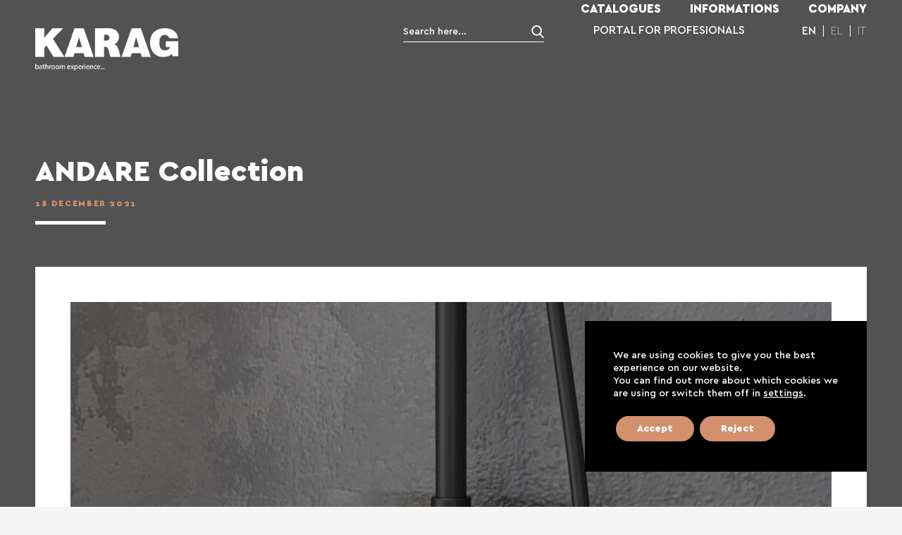

--- FILE ---
content_type: text/css
request_url: https://en.karag.gr/wp-content/themes/karag/style.css?ver=6.9
body_size: 13597
content:
/*
Theme Name: Karag
Template: citadela
Theme URI: https://www.softweb.gr
Author: softweb.gr
Author URI: 
Description: 
Version: 1.0
License: GPLv2 or later
License URI: http://www.gnu.org/licenses/gpl-2.0.html
Text Domain: karag
*/


/*.citadela-notice-trial {
    display: none !important;
}*/

@font-face {
    font-family: 'CeraGR';
    src: url('fonts/Cera/subset-CeraGR-Thin.eot');
    src: url('fonts/Cera/subset-CeraGR-Thin.eot?#iefix') format('embedded-opentype'),
        url('fonts/Cera/subset-CeraGR-Thin.woff2') format('woff2'),
        url('fonts/Cera/subset-CeraGR-Thin.woff') format('woff'),
        url('fonts/Cera/subset-CeraGR-Thin.ttf') format('truetype'),
        url('fonts/Cera/subset-CeraGR-Thin.svg#CeraGR-Thin') format('svg');
    font-weight: 100;
    font-style: normal;
    font-display: swap;
}

@font-face {
    font-family: 'CeraGR';
    src: url('fonts/Cera/subset-CeraGR-Medium.eot');
    src: url('fonts/Cera/subset-CeraGR-Medium.eot?#iefix') format('embedded-opentype'),
        url('fonts/Cera/subset-CeraGR-Medium.woff2') format('woff2'),
        url('fonts/Cera/subset-CeraGR-Medium.woff') format('woff'),
        url('fonts/Cera/subset-CeraGR-Medium.ttf') format('truetype'),
        url('fonts/Cera/subset-CeraGR-Medium.svg#CeraGR-Medium') format('svg');
    font-weight: 500;
    font-style: normal;
    font-display: swap;
}

@font-face {
    font-family: 'CeraGR';
    src: url('fonts/Cera/subset-CeraGR-Black.eot');
    src: url('fonts/Cera/subset-CeraGR-Black.eot?#iefix') format('embedded-opentype'),
        url('fonts/Cera/subset-CeraGR-Black.woff2') format('woff2'),
        url('fonts/Cera/subset-CeraGR-Black.woff') format('woff'),
        url('fonts/Cera/subset-CeraGR-Black.ttf') format('truetype'),
        url('fonts/Cera/subset-CeraGR-Black.svg#CeraGR-Black') format('svg');
    font-weight: 900;
    font-style: normal;
    font-display: swap;
}

.qr-codes {
    min-height: 100vh;
    background: #525252;
}
.qr-codes.header-scrolled .sticky-header-wrapper {
    position: relative !important;
}
.qr-codes.header-scrolled header#masthead {
    position: relative !important;
    background: transparent !important;
}
.qr-codes .site-header .wp-block-columns .wp-block-column.wp-block-column:not(:first-child),
.qr-codes #site-navigation,
.qr-codes .site-footer > div,
.qr-codes #moove_gdpr_cookie_info_bar {
    display: none !important;
}
.qr-codes.mobile-screen-width .site-header.logo-align-left-mobile .site-branding {
    margin: 0 !important;
}
.qr-codes .content-area .site-main {
    background: transparent;
}
.qr-codes.mobile-screen-width .site-header.logo-align-left-mobile .grid-main {
    justify-content: space-between;
}
.qr-codes.page .content-area .site-main {
    background: #525252;
    color: #fff;
    padding: 0;
}
.qr-codes .wp-block-embed-youtube {
    padding: 0;
    margin: 0;
}
.qr-codes .site-main h1,
.qr-codes .site-main h2,
.qr-codes .site-main h3,
.qr-codes .site-main h4,
.qr-codes .site-main h5,
.qr-codes .site-main h6 {
    color: #fff;
}
.qr-codes .site-main a:hover {
    color: #fff;
}
.qr-codes .wp-block-buttons {
    align-items: center;
    justify-content: center;
}
.qr-codes .wp-block-button {
    width: unset !important;
    flex-basis: unset !important;
}
.qr-codes .wp-block-button__link {
    /*
    background-color: #fff !important;
    border-radius: 150px !important;
    padding: 8px 30px !important;
    border: none !important;
    color: #d3906d !important;
    letter-spacing: 0;
    font-weight: 700;
    transition: all .3s ease !important;
    */
    height: 50px;
    background-color: transparent !important;
    border-radius: 0 !important;
    padding: 0 30px !important;
    border: 1px solid #fff !important;
    color: #fff !important;
    line-height: 18px;
    letter-spacing: 0;
    transition: all .3s ease !important;
    display: flex;
    align-items: center;
    justify-content: center;
    font-weight: 300;
}
.qr-codes .wp-block-button__link:hover {
    /*
    background-color: #d3906d !important;
    color: #fff !important;
    */
    background-color: #fff !important;
    color: #747272 !important;
}
@media screen and (max-width:600px) {
    .qr-codes .site-content {
        padding-bottom: 0;
    }
    .qr-codes .wp-block-button {
        width: 100% !important;
    }
}
@media screen and (max-width:480px) {
    .qr-codes .site-header .grid-main {
        height: 60px !important;
        padding-bottom: 0px !important;
    }
    .qr-codes .site-content .page-title .entry-header h1 {
        margin: 20px 0 30px;
    }
    .qr-codes .wp-block-embed.is-type-video iframe {
        height: auto;
    }
}

 


figure.wp-block-image.size-full.espa {
    position: fixed;
    bottom: 20px;
    right: 20px;
    margin: 0;
}
body {
	color: #525252;
	/*font-family: 'CF Asty Std';*/
	font-family: 'CeraGR';
	font-size: 18px;
}
.categories-grid a.wp-block-button__link mark {
    display: block;
}
.home #masthead {
    background-color:rgb(0 0 0 / 25%);
}  
#masthead {
    background-color: transparent;
}
.wp-block-separator.is-style-default{
    width: 150px;
    border-top: 10px solid #525252;
    margin-left: 0;
}
.headerline{ 
    border-top: 12px solid #B0B0B0; 
}
.otgs-development-site-front-end {
    display: none;
}
/*.text-logo {
    display: none !important;
}*/
.grid-main div#primary-sidebar {
    position: absolute;
    z-index: 10;
    right: 0;
    top: 30px;
}
body:not(.mobile-screen-width).classic-header-layout .site-header, body:not(.mobile-screen-width).center-header-layout .site-header.is-sticky, .site-content {
    padding-left: 95px;
    padding-right: 95px;
}
.page-fullwidth.wide-content-width .site-content .page-title .entry-header, .page-fullwidth.wide-content-width .content-area .site-main {
    max-width: 100%;
}
.page-fullwidth .citadela-block-custom-container.size-wide > .inner-holder {
    max-width: 100%;
}
.citadela-block-custom-container {
    padding-left: 105px;
    padding-right: 105px;
    min-height: unset !important;
}
body:not(.mobile-screen-width).classic-header-layout .site-header .grid-main, body:not(.mobile-screen-width).center-header-layout .site-header.is-sticky .grid-main {
    height: 140px;
}
.grid-main .wp-block-columns {
    height: 30px;
    font-size: 18px;
    align-items: center;
    flex-direction: row-reverse;
    margin: 0;
}
.grid-main .citadela-block-custom-container {
    padding-left: 0;
    padding-right: 0;
}
body:not(.sidebar-collapsible-widgets) .widget-area .widget:after {
    content:none;
}
body:not(.responsive-menu):not(.mobile-screen-width).classic-header-layout .main-navigation, body:not(.responsive-menu):not(.mobile-screen-width).center-header-layout .site-header.is-sticky .main-navigation {
    padding-top: 0;
    align-self: end;
    margin-bottom: 10px;
}
.site-header.is-sticky .main-navigation .citadela-menu-container > ul > li {
    padding-bottom: 0 !important;
}
.page-fullwidth .citadela-block-custom-container.size-content > .inner-holder {
    max-width: unset;
}
.grid-main .widget {
    margin-bottom: .0;
}
.grid-main p.inner-tag {
    white-space: nowrap;
    margin: 0;
}
.grid-main .wp-block-column {
    flex-basis: unset !important;
    flex-grow: unset !important;
}
.grid-main .wp-block-column:not(:last-child) {
    margin-left: 70px !important;
}
.wpml-ls-legacy-list-horizontal .wpml-ls-item:last-child a {
    padding-right: 0 !important;
}
.wpml-ls-legacy-list-horizontal {
    padding: 0 !important;
}
.wpml-ls-legacy-list-horizontal a {
    color: #fff;
    font-weight: 300;
    line-height: 16px !important;
    padding: 0 10px !important;
    font-size: 16px;
}
body * {
    outline:none !important;
    outline: 0 !important;
}
li.wpml-ls-slot-custom-header-widget.wpml-ls-item.wpml-ls-item-el.wpml-ls-current-language.wpml-ls-item-legacy-list-horizontal a, .wpml-ls-current-language a {
    font-weight: 500;
}
.wpml-ls-legacy-list-horizontal a span {
    display: block;
}
.widget a:hover {
    color: #d3906d;
}
.wpml-ls-legacy-list-horizontal .wpml-ls-item:not(:last-child) {
    border-right: 1px solid #fff;
}
.grid-main p.inner-tag a {
    color: #fff;
    font-size: 15px;
}
.grid-main p.inner-tag a:hover {
    color: #d3906d;
}
a:hover {
    color: #d3906d;
    text-decoration: none;
}
.widget.widget_search:not(.widget_block) form input[type="search"] {
    background: transparent;
    border: none !important;
    border-bottom: 1px solid #fff !important;
    padding: 0;
    width: 200px;
    color: #fff !important;
    /*font-family: 'CF Asty Std';*/
    font-family: 'CeraGR';
    height: 30px;
    line-height: 30px;
    background-image: url(icons/search.png) !important;
    background-repeat: no-repeat !important;
    background-position: right !important;
}
.widget.widget_search:not(.widget_block) form input[type="search"]::placeholder {
    color: #fff ;
}
body.custom-header:not(.responsive-menu) .site-header:not(.is-sticky) .main-navigation .citadela-menu-container > ul > li > a, body:not(.responsive-menu):not(.mobile-screen-width) .main-navigation .citadela-menu-container > ul > li > a {
    font-weight: bold;
    color: #fff;
    padding: 0  0 0 80px;
    font-size: 18px;
    position: relative;
    text-transform: uppercase;
}
body:not(.responsive-menu):not(.mobile-screen-width) .main-navigation .citadela-menu-container > ul > li.current-menu-item > a, body:not(.responsive-menu):not(.mobile-screen-width) .main-navigation .citadela-menu-container > ul > li.current-menu-parent > a, body:not(.responsive-menu):not(.mobile-screen-width) .main-navigation .citadela-menu-container > ul > li.current-menu-ancestor > a, body:not(.responsive-menu):not(.mobile-screen-width) .main-navigation .citadela-menu-container > ul > li:hover > a, body:not(.responsive-menu):not(.mobile-screen-width) .main-navigation .citadela-menu-container > ul > li > a:focus, body:not(.responsive-menu):not(.mobile-screen-width) .main-navigation .citadela-menu-container > ul > li.opened > a {
    color: #d3906d;
}
body:not(.responsive-menu) .main-navigation .citadela-menu-container > ul > li.menu-item-has-children:not(.menu-item-wrapper) > a {
    padding-right: 0;
}
span.submenu-arrow {
    display: none;
}
body:not(.responsive-menu):not(.mobile-screen-width) .main-navigation .citadela-menu-container > ul > li:hover > a, body:not(.responsive-menu):not(.mobile-screen-width) .main-navigation .citadela-menu-container > ul > li > a:focus, body:not(.responsive-menu):not(.mobile-screen-width) .main-navigation .citadela-menu-container > ul > li.opened > a {
    background: transparent;
}
body.custom-header:not(.responsive-menu) .site-header:not(.is-sticky) .main-navigation .citadela-menu-container > ul > li:hover > a, body.custom-header:not(.responsive-menu) .site-header:not(.is-sticky) .main-navigation .citadela-menu-container > ul > li > a:focus, body.custom-header:not(.responsive-menu) .site-header:not(.is-sticky) .main-navigation .citadela-menu-container > ul > li.opened > a {
    color: #d3906d;
}
body.custom-header:not(.responsive-menu) .site-header:not(.is-sticky) .main-navigation .citadela-menu-container > ul > li > a:after, body:not(.responsive-menu) .main-navigation .citadela-menu-container > ul > li.menu-item-has-children:not(.menu-item-wrapper) > a:after, .main-navigation .citadela-menu-container > ul > li > a:after {
    content: "" !important;
    width: 0;
    background: #fff;
    height: 5px;
    position: absolute;
    bottom: -5px;
    left: 80px;
    transition: all 0.5s ease;
}
p.wp-block-post-excerpt__more-text a:before {
    content: "";
    background: #d3906d;
    width: 20%;
    height: 5px;
    position: absolute;
    bottom: -10px;
    left: 0;
}
body.custom-header:not(.responsive-menu) .site-header:not(.is-sticky) .main-navigation .citadela-menu-container > ul > li > a:hover:after, body:not(.responsive-menu) .main-navigation .citadela-menu-container > ul > li.menu-item-has-children:not(.menu-item-wrapper) > a:hover:after, body:not(.responsive-menu):not(.mobile-screen-width) .main-navigation .citadela-menu-container > ul > li.current-menu-parent > a:after, body:not(.responsive-menu):not(.mobile-screen-width) .main-navigation .citadela-menu-container > ul > li.current-menu-ancestor > a:after, .main-navigation .citadela-menu-container > ul > li.current-menu-item > a:after, .main-navigation .citadela-menu-container > ul > li > a:hover:after {
    width:40px;
    background: #d3906d;
}
body:not(.responsive-menu):not(.mobile-screen-width) .main-navigation .citadela-menu-container > ul ul a:hover, body:not(.responsive-menu):not(.mobile-screen-width) .main-navigation .citadela-menu-container > ul ul a:focus {
    background: #d3906d;
    color: #fff;
}
body:not(.responsive-menu):not(.mobile-screen-width) .main-navigation .citadela-menu-container > ul ul a:before {
    background: #d3906d;
}
:focus {
    outline:none;
}
::-moz-focus-inner {
    border:0;
}
a, a:visited, a:focus, a:active, a:hover{
    outline:0 none !important;
}
.main-navigation .citadela-menu-container > ul ul a {
    color: #525252;
}
h1, h2, h3, h4, h5, h6 {
    /*font-family: 'CF Asty Std';*/
    font-family: 'CeraGR';
    font-weight: bold;
}
.ms-slide-layers h1 {
    color: #fff;
    font-size: 60px;
    margin: 0;
    padding-bottom: 30px;
}
.ms-slide-layers h1:after {
    content: "";
    background: #B0B0B0;
    width: 245px;
    height: 10px;
    position: absolute;
    left: 0;
    bottom: 0;
}
.ms-slide-bgcont:before {
    content: "";
    background: rgb(0 0 0 / 20%);
    position: absolute;
    width: 100%;
    height: 100%;
    left: 0;
    top: 0;
}
.ms-layer a {
    color: #fff;
    position: relative;
    font-size: 18px;
    padding-bottom: 35px;
}
.ms-layer a:after {
    content: "";
    background-image: url(icons/down-arrow.png);
    width: 25px;
    height: 25px;
    position: absolute;
    background-size: contain;
    background-repeat: no-repeat;
    background-position: center;
    left: 0;
    right: 0;
    margin: auto;
    bottom: 0;
}
.ms-layer a:hover {
    opacity: 0.5;
    color: #fff;
}
a, button {
    transition: all 0.5s ease;
}
a, button, .master-slider a, .master-slider a:hover {
    transition: all 0.5s ease !important;
}
.categories-block {
    margin: 200px 0 100px;
}
h2.inner-tag {
    font-size: 55px !important;
    margin: 0;
    line-height: 72px !important;
    padding-bottom: 30px;
    position: relative;
}
h2.inner-tag:after {
    content: "";
    background: #525252;
    width: 245px;
    height: 10px;
    position: absolute;
    left: 0;
    bottom: 0;
}
.categories-grid .wp-block-columns {
    margin: 0 0 45px 0;
    display: grid;
    grid-template-columns: 1fr 1fr 1fr;
    grid-gap: 45px;
}
.categories-grid .wp-block-columns:last-child {
    margin: 0;
}
.wp-block-column:not(:first-child) {
    margin-left: 0;
}
.categories-grid .advgb-image-block.full-width {
    padding: 0;
    margin: 0;
    height: 45vh  !important;
}
.categories-grid  .advgb-image-title {
    margin-bottom: 75px;
    margin-left: 40px;
    font-size: 27px;
    position: relative;
}
.categories-grid .wp-block-columns:last-child .wp-block-column:first-child {
    grid-column-start: 1;
    grid-column-end: 3;
}
.categories-grid  .advgb-image-title:after {
    content: "";
    width: 0;
    background: #fff;
    height: 5px;
    position: absolute;
    bottom: -10px;
    left: 0;
    transition: all 0.5s ease;
}
.categories-grid .wp-block-column:hover .advgb-image-title:after {
    width: 50%;
}
.wp-block-getwid-post-carousel .wp-block-getwid-template-post-featured-image {
    max-width: 200px;
    width: 200px;
}
.wp-block-getwid-post-carousel .wp-block-getwid-template-post-featured-image a {
    height: 0;
    padding-bottom: 100%;
    display: block;
    position: relative;
}
.wp-block-getwid-post-carousel .wp-block-getwid-template-post-featured-image a img {
    position: absolute;
    left: 0;
    top: 0;
}
.wp-block-getwid-post-carousel .wp-block-column {
    flex-basis: unset;
    flex-grow: unset;
}
.wp-block-getwid-post-carousel .wp-block-columns .wp-block-column:first-child {
    width: 200px;
}
.wp-block-getwid-post-carousel .wp-block-columns .wp-block-column:last-child {
    width: calc(100% - 230px);
}
.wp-block-getwid-post-carousel .wp-block-columns {
    justify-content: space-between;
    margin: 0;
    align-items: center;
}
.wp-block-getwid-post-carousel__slide {
    border: 1px solid rgb(82 82 82 / 50%);
    padding: 30px;
    box-sizing: border-box;
}
.wp-block-getwid-post-carousel.has-slides-gap-small .slick-slide, .wp-block-getwid-images-slider.has-slides-gap-small .slick-slide {
    margin: 0 23px;
}
/*-block-getwid-template-post-link {
    display: none;
}*/
h3.wp-block-getwid-template-post-title {
    margin: 0 0 20px 0;
    font-size: 21px;
}
.wp-block-getwid-template-post-content {
    margin-bottom: 0;
}
.wp-block-getwid-post-carousel p {
    margin: 0;
}
h3.wp-block-getwid-template-post-title a {
    color: #525252;
}
h3.wp-block-getwid-template-post-title a:hover {
    color: #d3906d;
}
.wp-block-getwid-post-carousel.has-slides-gap-small .slick-list, .wp-block-getwid-images-slider.has-slides-gap-small .slick-list {
    margin: 0 -23px;
    padding: 0 !important;
}
.wp-block-getwid-post-carousel {
    padding: 0 90px  !important;
    box-sizing: border-box;
}
.wp-block-getwid-images-slider.has-arrows-inside .slick-prev, .wp-block-getwid-media-text-slider.has-arrows-inside .slick-prev, .wp-block-getwid-post-slider.has-arrows-inside .slick-prev, .wp-block-getwid-post-carousel.has-arrows-inside .slick-prev {
    left: -90px;
}
.wp-block-getwid-images-slider.has-arrows-inside .slick-next, .wp-block-getwid-media-text-slider.has-arrows-inside .slick-next, .wp-block-getwid-post-slider.has-arrows-inside .slick-next, .wp-block-getwid-post-carousel.has-arrows-inside .slick-next {
    right: -90px;
}
.slick-prev:before, .slick-next:before {
    content:none;
}
.slick-next, .slick-next:hover, .slick-next:focus {
    background: url(icons/next.png) !important;
}
.slick-prev, .slick-prev:hover, .slick-prev:focus {
    background: url(icons/prev.png) !important;
}
.slick-next, .slick-prev, .slick-next:hover , .slick-prev:hover, .slick-next:focus , .slick-prev:focus  {
    width: 50px;
    height: 50px;
    background-size: contain !important;
    background-repeat: no-repeat !important;
    background-position: center !important;
}
.slick-next:focus, .slick-next:hover, .slick-prev:hover, .slick-prev:hover, .slick-prev:focus, .slick-prev:focus  {
    opacity:0.5;
}
.categories-grid.bathroom .wp-block-columns {
    grid-template-columns: repeat(7, 1fr);
}
.categories-grid.bathroom  .wp-block-columns:first-child .wp-block-column:first-child {
    grid-column-start: 1;
    grid-column-end: 6;
}
.categories-grid.bathroom  .wp-block-columns:first-child .wp-block-column:last-child {
    grid-column-start: 6;
    grid-column-end: 8;
}
.categories-grid.bathroom .wp-block-citadela-blocks-custom-container {
    height: 45vh;
    padding: 35px;
    position: relative;
}
.categories-grid.bathroom  .wp-block-columns:last-child .wp-block-column:first-child {
    grid-column-start: 1;
    grid-column-end:4;
}
.categories-grid.bathroom  .wp-block-columns:last-child .wp-block-column:nth-child(2) {
    grid-column-start: 4;
    grid-column-end:6;
}
.categories-grid.bathroom  .wp-block-columns:last-child .wp-block-column:nth-child(3) {
    grid-column-start: 6;
    grid-column-end:8;
}
.categories-grid.bathroom p {
    font-size: 18px !important;
    margin: 0;
    color: #fff;
}
.categories-grid.bathroom h3 {
    font-size: 25px !important;
    margin: 0 0 20px 0;
    color: #fff;
    line-height: 25px;
    font-weight: inherit;
}
.categories-grid.bathroom .wp-block-button.is-style-outline {
    margin: 0;
}
.categories-grid.bathroom .wp-block-citadela-blocks-custom-container:before {
    content: "";
    position: absolute;
    left: 0;
    top: 0;
    width: 100%;
    height: 100%;
    background: rgb(0 0 0 / 30%);
    z-index: 1;
}
.categories-grid.bathroom  .inner-holder {
    z-index: 2;
}
.categories-grid.bathroom  a.wp-block-button__link {
    height: 55px;
    padding: 0 30px !important;
    line-height: 18px !important;
    display: flex;
    align-items: center;
    justify-content: center;
	background: transparent;
    font-size: 14px;
}
.categories-grid.bathroom  a.wp-block-button__link:hover {
    background: #d3906d;
    border-color: #d3906d;
}
span.edit-link {
    display: none !important;
}
html {
    scroll-behavior: smooth;
}
.wp-block-columns.entypa {
    height: 45vh;
    margin: 0;
}
h1, h2, h3, h4, h5, h6 {
    color: #525252;
    fill: #525252;
}
.wp-block-columns.entypa .advgb-columns {
    justify-content: center;
    flex-wrap: wrap;
}
.wp-block-columns.entypa  .wp-block-advgb-column {
    flex-grow: unset !important;
    min-width: unset !important;
    flex-basis: unset !important;
    width: 190px;
    margin: 10px;
}
.wp-block-columns.entypa  .wp-block-advgb-column:last-child {
    margin: 10px!important;
}
.wp-block-columns.entypa .wp-block-column .wp-block-citadela-blocks-custom-container {
    padding: 0 30px;
}
.wp-block-columns.entypa a.wp-block-advgb-button_link {
    font-size: 18px;
    padding: 0;
    height: 50px;
    line-height: 50px;
    width: 100%;
    text-align: center;
    color: #fff;
    border-color: #fff;
}
.wp-block-columns.entypa .wp-block-advgb-button.is-style-squared-outline .wp-block-advgb-button_link:hover {
    color: #747272 !important;
    background: #fff !important;
    box-shadow: none;
}
.b2b {
    height: 100%;
    padding-left: 45px;
    position: relative;
}
.b2b p a {
    border: 1px solid #525252;
    color: #525252;
    height: 50px;
    line-height: 50px;
    display: table;
    padding: 0 30px;
    text-transform: uppercase;
    position: absolute;
    top: 50%;
    transform: translateY(-50%);
    left: 45px;
}
.b2b h3.inner-tag {
    font-size: 40px !important;
    line-height: 58px;
    margin: 45px 0 0 ;
}
.b2b p a:hover, .b2b p a:focus {
    background: #d3906d;
    border-color: #d3906d;
    color: #fff;
}
.wp-block-columns.innovation {
    margin: 0;
    display: grid;
    grid-template-columns: 1fr 1fr 1fr;
    grid-gap: 45px;
}
.wp-block-columns.innovation .wp-block-advgb-image {
    height: 65vh !important;
    padding: 0 !important;
    margin: 0 !important;
}
.wp-block-columns.innovation {
    margin: 0;
    display: grid;
    grid-template-columns: 1fr 1fr 1fr;
    grid-gap: 45px;
}
.wp-block-columns.innovation .advgb-image-title {
    margin-bottom: 0;
    font-size: 30px;
    text-align: center;
    padding: 0 30px;
}
.newsletter-block {
    margin-top: 200px;
}
.newsletter-block:before {
    content: "";
    background-image: url(icons/newsletter.jpg);
    position: absolute;
    width: 100%;
    height: 100%;
    left: 0;
    top: 0;
    background-attachment: fixed;
    background-position: bottom;
}
body.custom-header.custom-header-over-content #content {
    padding-bottom: 0;
}
.wp-block-columns:not(.is-not-stacked-on-mobile)>.wp-block-column:not(:first-child) {
    margin-left: unset;
}
.hentry {
    margin: 0;
}
.newsletter-block:after {
    content: "";
    background: rgb(0 0 0 / 38%);
    position: absolute;
    width: 100%;
    height: 100%;
    left: 0;
    top: 0;
    z-index: 0;
}
.advgb-newsletter {
    margin-left: unset !important;
    margin-right: unset !important;
    width: 100%;
}
.woocommerce-page #content .site-main div.product .woocommerce-tabs .panel table.shop_attributes {
    margin: 0;
}
.newsletter-block .inner-holder {
    z-index: 2;
    display: flex;
    align-items: center;
    justify-content: space-between;
    flex: unset;
    padding: 80px  0;
}
.newsletter-block h4 {
    color: #fff;
    font-size: 30px;
    margin: 0 0 10px 0;
    line-height: 30px;
}
.newsletter-block p {
    color: #fff;
    font-size: 25px;
    margin: 0;
}
.newsletter-block hr {
    width: 185px;
    height: 5px;
    background: #fff;
    margin: 15px 0 0;
}
.advgb-newsletter.style-default .advgb-form-field {
    margin: 0;
}
.advgb-form-field input.advgb-form-input[type="text"], .advgb-form-field input.advgb-form-input[type="email"], .advgb-form-field textarea.advgb-form-input {
    border: none;
    padding: 0 20px;
    height: 50px;
    line-height: 50px;
    border-radius: 0;
}
button.advgb-form-submit {
    padding: 0 30px !important;
    height: 50px;
    line-height: 50px;
    background: #000 !important;
    border: none !important;
}
button.advgb-form-submit:hover {
    background: #d3906d!important;
}
.home .site-footer {
    padding: 95px 95px 0;
}
.site-footer .footer-widgets-area {
    border-top: 5px solid #fff;
    padding-top: 95px;
}
.home  .site-footer .footer-widgets-area {
    border-top: none;
    padding-top: 0;
}
.site-footer {
    background-color: #525252;
    color: #fff;
    padding: 0 95px;
}
.site-footer .footer-widgets-area {
    max-width: 100%;
    justify-content: space-between;
    font-size: 18px;
}
.site-footer .footer-widgets-area .widget {
    padding: 0;
    margin: 0;
}
.site-footer .site-info {
    font-size: 13px;
    text-transform: inherit;
    color: #fff;
    letter-spacing: 0;
    font-weight: 300;
    padding: 30px 0 50px 0;
    text-align: left;
}
div#footer-widgets h4 {
    color: #fff;
    font-size: 33px;
    margin: 0 0 50px 0;
    font-weight: 300;
    line-height: 50px;
}
div#footer-widgets h4 strong {
    font-weight: bold;
    color: #fff;
}
.site-footer h5 {
    color: #fff;
    margin: 0 0 35px 0;
    font-size: 22px;
    position: relative;
}
.site-footer h5:after {
    content: "";
    background: #fff;
    width: 65px;
    height: 5px;
    position: absolute;
    left: 0;
    bottom: -10px;
}
.site-footer .footer-widgets-area .widget_block {
    position: relative;
}
.site-footer .footer-widgets-area .widget_block:nth-child(2) > div:last-child, .site-footer .footer-widgets-area .widget_block:nth-child(3) > div:last-child {
    position: absolute;
    bottom: 0;
    left: 0;
}
body.modern-theme-layout:not(.right-sidebar):not(.left-sidebar) .site-footer .footer-widgets-area .widget, body:not(.modern-theme-layout) .site-footer .footer-widgets-area .widget {
    max-width: unset;
}
.site-footer .footer-widgets-area .widget_block {
    width: auto;
    max-width: unset;
}
.site-footer h6 {
    color: #fff;
    font-size: 22px;
    margin: 0 0 35px 0;
}
.social {
    display: flex;
    align-items: center;
    justify-content: space-between;
}
.social br {
    display: none;
}
.footer-widgets-area .widget .social a {
    color: #525252;
    background: #fff;
    width: 35px;
    height: 35px;
    border-radius: 50%;
    text-align: center;
    line-height: 35px;
    font-size: 22px;
}
.footer-widgets-area .widget .social a i {
    height: 35px;
    line-height: 35px;
}
.footer-widgets-area .widget .social a:hover {
    color: #fff;
    background: #d3906d;
}
.footer-widgets-area .widget a {
    color: #fff;
}
.footer-widgets-area .widget a:hover {
    color: #d3906d;
}
div#page {
    background: #525252;
}
.home  div#page {
    background: #fff;
}
.site-content {
    box-shadow: none;
}
body.woocommerce-page.page-fullwidth .site-content .page-title .entry-header, body.woocommerce-page.page-fullwidth .content-area .site-main {
    max-width: 100%;
}
.site-content .page-title {
    padding-top: 0;
    padding-bottom: 0;
    margin-bottom: 0;
}
.site-content .page-title {
    padding: 0;
    margin: 0;
}
.rank-math-breadcrumb {
    border: none;
    color: #fff;
    border-top: 1px solid #fff;
    border-bottom: 1px solid #fff;
    padding: 5px 0;
    font-size: 14px;
    margin: 20px 0 0 0;
    line-height: 14px;
}
.rank-math-breadcrumb a {
    color: #fff;
}
.rank-math-breadcrumb a:hover {
    color: #d3906d;
}
.woocommerce .woocommerce-breadcrumb {
    border: none;
    color: #fff;
    border-top: 1px solid #fff;
    border-bottom: 1px solid #fff;
    padding: 5px 0;
    font-size: 14px;
    margin: 20px 0 0 0;
}
.woocommerce .woocommerce-breadcrumb a {
    color: #fff;
}
.woocommerce .woocommerce-breadcrumb a:hover {
    color: #d3906d;
}
.site-content .page-title .entry-header h1 {
    color: #fff;
    font-weight: bold;
    margin: 80px 0;
}
.site-content .page-title .entry-header:before {
    width: 100px;
    border-bottom: 5px solid #fff;
    bottom: -20px;
}
.woocommerce-page #content .site-main ul.products.columns-3, .search-results main#main {
    display: grid;
    grid-template-columns: 1fr 1fr 1fr;
    grid-gap: 45px;
    margin: 0;
    padding: 0;
}
.woocommerce-page #content .site-main ul.products.columns-3 li.product {
    width: 100%;
    margin: 0;
    padding: 0;
    background: #fff;
}
.woocommerce-page #content .site-main ul.products.columns-3 li.product-category a {
    display: block;
    height: 0;
    padding-bottom: 100%;
    position: relative;
}
.woocommerce-page #content .site-main ul.products.columns-3 li.product-category a img {
    width: 100%;
    height: 100%;
    position: absolute;
    left: 0;
    top: 0;
    object-fit: cover;
}
.woocommerce-page #content .site-main ul.products.columns-3 li.product-category a img {
    transform: scale(1.1);
    transition: all 1.5s ease;
}
.woocommerce-page #content .site-main ul.products.columns-3 li.product-category a:hover img {
    transform: scale(1);
}
.woocommerce-page #content .site-main ul.products li.product .woocommerce-loop-category__title, .woocommerce-page #content .site-main ul.products li.product .woocommerce-loop-product__title, .woocommerce-page #content .site-main ul.products li.product h3 {
    position: absolute;
    bottom: 0;
    left: 0;
    z-index: 10;
    background: #fff;
    /*font-family: 'CF Asty Std';*/
    font-family: 'CeraGR';
    width: 100%;
    padding: 0;
    font-size: 22px;
    height: 60px;
    display: flex;
    align-items: center;
    justify-content: center;
    line-height: 22px;
    transition: all 0.5s ease;
    padding: 0 20px;
    text-align: center;
    margin: 0;
}
mark, ins {
    background: transparent;
    text-decoration: none;
    color: #525252;
    font-size: 14px;
    line-height: 14px;
    margin-left: 10px;
    display: none;
}
.woocommerce-page #content .site-main ul.products.columns-3 li.product a:hover h2, .woocommerce-page #content .site-main ul.products.columns-3 li.product a:hover h3 {
    color: #d3906d;
}
.woocommerce-page #content .site-main ul.products li.product > a.woocommerce-LoopProduct-link {
    margin-bottom: 0;
}
header#masthead.is-sticky img.custom-logo {
    filter: invert(1);
}
body.header-scrolled:not(.mobile-screen-width) .site-header.is-sticky .site-branding .logo-wrapper {
    margin-right: 0;
    height: 60px;
}
body:not(.mobile-screen-width).classic-header-layout .site-header.is-sticky .grid-main, body:not(.mobile-screen-width).center-header-layout .site-header.is-sticky .grid-main {
    height: 100px;
}
header#masthead.is-sticky .grid-main div#primary-sidebar {
    display: none;
}
header#masthead.is-sticky ul#main-menu >li > a {
    color: #525252;
}
body.header-scrolled .site-header.is-sticky .site-branding {
    padding: 0;
    align-self: center;
}
.site-header.is-sticky .main-navigation {
    align-self: center !important;
    margin-bottom: 0 !important;
}
header#masthead.is-sticky ul#main-menu >li > a:hover, header#masthead.is-sticky ul#main-menu >li.current-menu-parent > a {
    color: #d3906d;
}
.woocommerce-page #content .site-main ul.products.columns-3 li.product.type-product h2.woocommerce-loop-product__title, .woocommerce-page #content .site-main ul.products.columns-4 h2.woocommerce-loop-product__title{
    background: #d3906d;
    color: #fff;
    height: 65px;
    line-height: 22px;
    padding: 10px 30px;
    font-size: 18px;
}
.woocommerce-page #content .site-main  li.product {
    background: #fff;
}
.woocommerce-page #content .site-main ul.products.columns-3 li.product.type-product a:hover h2.woocommerce-loop-product__title, .woocommerce-page #content .site-main ul.products.columns-4 a:hover h2.woocommerce-loop-product__title {
    background: #000;
}
.woocommerce-page #content .site-main ul.products li.product.type-product  > a.woocommerce-LoopProduct-link {
    display: flex;
    flex-wrap: wrap;
}
.woocommerce-page #content .site-main ul.products.columns-3 li.type-product {
    padding-bottom: 60px !important;
}
.woocommerce ul.products li.product a img {
    margin: 0;
}
.woocommerce-page #content .site-main .woocommerce-result-count:before {
    content:none;
}
.woocommerce-page #content .site-main .woocommerce-result-count {
    border: none;
    background: #000;
    color: #fff;
    padding: 0 30px;
    width: calc(100% - 345px);
    height: 52px;
    line-height: 52px;
    margin-bottom: 45px;
}
.woocommerce-page #content .site-main .woocommerce-ordering {
    width: 300px;
}
button, input, select, optgroup, textarea {
    /*font-family: 'CF Asty Std';*/
  font-family: 'CeraGR';
}
.woocommerce-page #content .site-main .woocommerce-ordering select {
    height: 50px;
    line-height: 50px;
    padding: 0 20px;
    border: none;
}
body nav.woocommerce-pagination ul.page-numbers .page-numbers, body .woocommerce nav.woocommerce-pagination ul.page-numbers .page-numbers, body.woocommerce nav.woocommerce-pagination ul.page-numbers .page-numbers, .wc-block-grid ul.page-numbers .page-numbers, body nav.woocommerce-pagination .wc-block-pagination .page-numbers, body .woocommerce nav.woocommerce-pagination .wc-block-pagination .page-numbers, body.woocommerce nav.woocommerce-pagination .wc-block-pagination .page-numbers, .wc-block-grid .wc-block-pagination .page-numbers, body nav.woocommerce-pagination ul.page-numbers button, body .woocommerce nav.woocommerce-pagination ul.page-numbers button, body.woocommerce nav.woocommerce-pagination ul.page-numbers button, .wc-block-grid ul.page-numbers button, body nav.woocommerce-pagination .wc-block-pagination button, body .woocommerce nav.woocommerce-pagination .wc-block-pagination button, body.woocommerce nav.woocommerce-pagination .wc-block-pagination button, .wc-block-grid .wc-block-pagination button, .navigation.pagination .nav-links .page-numbers {
    background: #fff;
    border: none;
}
body nav.woocommerce-pagination ul.page-numbers .page-numbers.current, body .woocommerce nav.woocommerce-pagination ul.page-numbers .page-numbers.current, body.woocommerce nav.woocommerce-pagination ul.page-numbers .page-numbers.current, .wc-block-grid ul.page-numbers .page-numbers.current, body nav.woocommerce-pagination .wc-block-pagination .page-numbers.current, body .woocommerce nav.woocommerce-pagination .wc-block-pagination .page-numbers.current, body.woocommerce nav.woocommerce-pagination .wc-block-pagination .page-numbers.current, .wc-block-grid .wc-block-pagination .page-numbers.current, body nav.woocommerce-pagination ul.page-numbers .wc-block-pagination-page--active, body .woocommerce nav.woocommerce-pagination ul.page-numbers .wc-block-pagination-page--active, body.woocommerce nav.woocommerce-pagination ul.page-numbers .wc-block-pagination-page--active, .wc-block-grid ul.page-numbers .wc-block-pagination-page--active, body nav.woocommerce-pagination .wc-block-pagination .wc-block-pagination-page--active, body .woocommerce nav.woocommerce-pagination .wc-block-pagination .wc-block-pagination-page--active, body.woocommerce nav.woocommerce-pagination .wc-block-pagination .wc-block-pagination-page--active, .wc-block-grid .wc-block-pagination .wc-block-pagination-page--active, span.page-numbers.current, .navigation.pagination .nav-links .current {
    background: #d3906d;
}
body nav.woocommerce-pagination ul.page-numbers a:hover, body .woocommerce nav.woocommerce-pagination ul.page-numbers a:hover, body.woocommerce nav.woocommerce-pagination ul.page-numbers a:hover, .wc-block-grid ul.page-numbers a:hover, body nav.woocommerce-pagination .wc-block-pagination a:hover, body .woocommerce nav.woocommerce-pagination .wc-block-pagination a:hover, body.woocommerce nav.woocommerce-pagination .wc-block-pagination a:hover, .wc-block-grid .wc-block-pagination a:hover, .navigation.pagination .nav-links a:hover {
    color: #fff;
    fill: #fff;
    background: #d3906d;
}
.no-page-title .site-content {
    padding-top: 0;
}
.woocommerce-page #content .site-main div.product .images, .woocommerce-page #content .site-main div.product .summary {
    margin-bottom: 45px;
    margin-bottom: 0;
    background: #fff;
    padding: 45px;
    box-sizing: border-box;
}
.woocommerce #content div.product div.images, .woocommerce div.product div.images, .woocommerce-page #content div.product div.images, .woocommerce-page div.product div.images, .woocommerce #content div.product div.summary, .woocommerce div.product div.summary, .woocommerce-page #content div.product div.summary, .woocommerce-page div.product div.summary {
    width: 50%;
}
.woocommerce div.product {
    margin-top: 0;
    display: flex;
    flex-wrap: wrap;
}
.woocommerce-page #content .site-main div.product .images .woocommerce-product-gallery__image {
    padding: 0;
}
.woocommerce-page #content .site-main div.product .images .woocommerce-product-gallery__image:not(:first-child) {
    border: 1px solid #525252;
    margin-top: 45px;
    margin-right: 45px;
}
.woocommerce-page #content .site-main div.product .summary .product_title {
    font-weight: bold;
}
.woocommerce-page #content .site-main div.product .summary .product_title:after {
    width: 100px;
    border-bottom: 5px solid;
    border-color: #525252;
}
.woocommerce-page #content .site-main div.product .product_meta .sku_wrapper {
    background-color: #525252;
    border-color: #525252;
}
.woocommerce-page #content .site-main div.product .product_meta .posted_in a {
    background: #d3906d;
    border: 1px solid #d3906d;
}
.woocommerce-page #content .site-main div.product .product_meta .posted_in a:hover {
    color: #d3906d;
}
.woocommerce-page #content .site-main div.product .woocommerce-tabs {
    margin: 45px 0;
    width: 100%;
}
.woocommerce-page #content .site-main div.product .woocommerce-tabs .panel {
    border: none;
    background: #fff;
    padding: 45px;
    margin: -4px 0 0 0;
}
.woocommerce-page #content .site-main div.product .woocommerce-tabs ul.tabs li.active a:before {
    border-top: 3px solid #d3906d;
}
.woocommerce-page #content .site-main div.product .woocommerce-tabs ul.tabs li.active {
    background: #fff;
    border: none;
}
.woocommerce-page #content .site-main div.product .woocommerce-tabs ul.tabs li {
    border: none;
    background-color: #d3906d;
}
.woocommerce-page #content .site-main div.product .woocommerce-tabs ul.tabs li a {
    color: #fff;
}
.woocommerce-page #content .site-main div.product .woocommerce-tabs ul.tabs li.active a {
    color: #525252;
}
.woocommerce-page #content .site-main div.product .woocommerce-tabs ul.tabs li:not(.active) a:hover {
    color: #fff;
    background: #000;
}
.woocommerce-page #content .site-main div.product .woocommerce-tabs .panel table.shop_attributes tr {
    background-color: rgb(0 0 0 / 5%);
}
.woocommerce-page #content .site-main div.product .woocommerce-tabs .panel table.shop_attributes td {
    vertical-align: middle;
}
.woocommerce-page #content .site-main div.product .upsells h2, .woocommerce-page #content .site-main div.product .related h2 {
    font-weight: bold;
    color: #fff;
    margin: 0 0 45px 0;
}
.woocommerce-page #content .site-main ul.products.columns-4 {
    display: grid;
    grid-template-columns: 1fr 1fr 1fr;
    grid-gap: 45px;
    padding: 0;
}
section.related.products {
    width: 100%;
}
.woocommerce-page #content .site-main section.related.products ul.products.columns-4 {
    display: grid;
    grid-template-columns: 1fr 1fr 1fr 1fr;
    grid-gap: 45px;
    padding: 0;
}
.woocommerce-page #content .site-main ul.products.columns-4 li.product {
    width: 100%;
    padding: 0;
    margin: 0;
}
.woocommerce-page #content .site-main ul.products[class*=columns-]:not(.columns-1):not(.columns-2):not(.columns-3):not(.columns-4):not(.columns-5):not(.columns-6), .wc-block-grid .site-main ul.products[class*=columns-]:not(.columns-1):not(.columns-2):not(.columns-3):not(.columns-4):not(.columns-5):not(.columns-6), .woocommerce-page #content .site-main ul.products.columns-2, .wc-block-grid .site-main ul.products.columns-2, .woocommerce-page #content .site-main ul.products.columns-3, .wc-block-grid .site-main ul.products.columns-3, .woocommerce-page #content .site-main ul.products.columns-4, .wc-block-grid .site-main ul.products.columns-4, .woocommerce-page #content .site-main ul.products.columns-5, .wc-block-grid .site-main ul.products.columns-5, .woocommerce-page #content .site-main ul.products.columns-6, .wc-block-grid .site-main ul.products.columns-6, .woocommerce-page #content.has-2-columns ul.wc-block-grid__products, .wc-block-grid.has-2-columns ul.wc-block-grid__products, .woocommerce-page #content.has-3-columns ul.wc-block-grid__products, .wc-block-grid.has-3-columns ul.wc-block-grid__products, .woocommerce-page #content.has-4-columns ul.wc-block-grid__products, .wc-block-grid.has-4-columns ul.wc-block-grid__products, .woocommerce-page #content.has-5-columns ul.wc-block-grid__products, .wc-block-grid.has-5-columns ul.wc-block-grid__products, .woocommerce-page #content.has-6-columns ul.wc-block-grid__products, .wc-block-grid.has-6-columns ul.wc-block-grid__products {
    margin-left: 0;
    margin-right: 0;
}
body.header-scrolled .site-header.is-sticky {
    z-index: 1000;
}
section.up-sells.upsells.products {
    margin-bottom: 45px;
}
.woocommerce-page #content .site-main section.related.products ul.products li.product .woocommerce-loop-product__title, .woocommerce-page #content .site-main section.up-sells.upsells.products ul.products li.product .woocommerce-loop-product__title {
    background: #d3906d;
    font-size: 18px;
}
.woocommerce-page #content .site-main section.related.products ul.products li.product , .woocommerce-page #content .site-main section.up-sells.upsells.products ul.products li.product  {
    padding: 0 0 60px 0 !important;
}
.woocommerce-page #content .site-main section.related.products ul.products li.product a:hover .woocommerce-loop-product__title, .woocommerce-page #content .site-main section.up-sells.upsells.products ul.products li.product a:hover .woocommerce-loop-product__title {
    background: #000;
}
.site-footer .site-info a:before {
    content: "";
    background: url(icons/SWLog.png);
    position: absolute;
    width: 65px;
    height: 20px;
    left: 0;
    top: -3px;
    background-size: contain;
    background-repeat: no-repeat;
}
.site-footer .site-info a {
    position: relative;
    text-indent: -9999px;
    width: 65px;
    display: inline-block;
}
.woo-variation-swatches.wvs-style-squared .variable-items-wrapper .variable-item {
    border-radius: 0!important;
    box-shadow: none!important;
}
.woo-variation-swatches .variable-items-wrapper .variable-item:not(.radio-variable-item):hover {
    box-shadow: none!important;
}
.woocommerce-page #content .site-main div.product .cart .variations label {
    color: #525252;
    fill: #525252;
}
.page .content-area .site-main {
    max-width: 100%;
    background: #fff;
    padding: 90px;
}
.page .site-content .page-title .entry-header {
    max-width: 100%;
}
.rank-math-breadcrumb p {
    margin: 0;
}
.site-content {
    padding-bottom: 45px;
}
.guaranty  .entry-content {
    display: grid;
    grid-template-columns: 1fr 1fr 1fr 1fr 1fr;
    grid-gap: 45px;
}
.guaranty .entry-content h4 {
    grid-column-start: 1;
    grid-column-end: 6;
    margin: 0;
    font-size: 26px;
}
.guaranty .entry-content:before, .guaranty .entry-content:after {
    content:none;
}
.guaranty  figure.wp-block-image {
    margin: 0;
}
.guaranty  figure.wp-block-image img {
    width: 100%;
    border: 1px solid #525252;
}
body:not(.responsive-menu) .main-navigation .citadela-menu-container > ul ul li .submenu-arrow {
    padding: 0;
    top: 7px;
    width: 20px;
    height: 20px;
    right: 0;
    display: block;
}
body:not(.responsive-menu):not(.mobile-screen-width) .main-navigation .citadela-menu-container > ul ul ul {
    border-top: 1px solid #d3906d;
    border-bottom: 1px solid #d3906d;
    border-color: #d3906d;
}
body:not(.responsive-menu):not(.mobile-screen-width) .main-navigation .citadela-menu-container > ul > li li .submenu-arrow:after {
    margin-left: -15px;
}
.main-navigation .citadela-menu-container > ul li .submenu-arrow:after {
    font-weight: 600;
}
.woocommerce-page #content .site-main div.product .woocommerce-tabs ul.tabs li a {
    letter-spacing: 0;
    font-size: 14px;
}
.home .content-area .site-main {
    padding: 0;
}
.classic-theme-layout:not(.page-fullwidth) .site-header {
    box-shadow: none;
}
body:not(.page-fullwidth).right-sidebar .site-content, body:not(.page-fullwidth).left-sidebar .site-content {
    max-width: 100%;
}
.blog  .wp-block-query.has-background {
    padding: 0!important;
    background: transparent;
}
.citadela-block-articles-wrap, .tag main#main, .archive.category main#main, .blog .wp-block-post-template.is-flex-container {
    display: grid;
    grid-template-columns: 1fr 1fr 1fr;
    grid-gap: 45px;
}
.blog .wp-block-post-template.is-flex-container.is-flex-container.columns-3>li, .blog .wp-block-query-loop.is-flex-container.is-flex-container.columns-3>li {
    width: 100%;
    margin: 0;
    background: #fff;
    padding-top: 45px;
}
.blog  .wp-block-post-date {
    margin: 0;
}
.blog time {
    font-size: 0.7em;
    text-transform: uppercase;
    letter-spacing: 0.14em;
    font-weight: 700;
    padding: 0 45px;
    margin-bottom: 45px;
    display: block;
}
.blog  .wp-block-post-excerpt {
    margin-bottom: 0;
    padding: 45px;
}
body:not(.page-fullwidth).right-sidebar #primary, body:not(.page-fullwidth).left-sidebar #primary {
    width: 100%;
}
.blog .site-main .type-post, .archive .site-main .type-post, .search-results .site-main .hentry, .search-results .site-main .type-product, .ctdl-posts-search-results.layout-simple article, .ctdl-blog-posts.layout-simple article, .ctdl-posts.layout-simple article {
    margin-bottom: 0;
    background: #fff;
}
.blog .site-main .type-post .entry-header .comments-link, .archive .site-main .type-post .entry-header .comments-link, .search-results .site-main .hentry .entry-header .comments-link, .search-results .site-main .type-product .entry-header .comments-link, .ctdl-posts-search-results.layout-simple article .entry-header .comments-link, .ctdl-blog-posts.layout-simple article .entry-header .comments-link, .ctdl-posts.layout-simple article .entry-header .comments-link {
    display: none;
}
article .entry-header .entry-meta > .byline {
    display: none !important;
}
.blog .site-main .type-post .entry-header, .archive .site-main .type-post .entry-header, .search-results .site-main .hentry .entry-header, .search-results .site-main .type-product .entry-header, .ctdl-posts-search-results.layout-simple article .entry-header, .ctdl-blog-posts.layout-simple article .entry-header, .ctdl-posts.layout-simple article .entry-header {
    padding: 45px;
    margin: 0;
}
.blog .site-main .type-post .entry-header .entry-title, .archive .site-main .type-post .entry-header .entry-title, .search-results .site-main .hentry .entry-header .entry-title, .search-results .site-main .type-product .entry-header .entry-title, .ctdl-posts-search-results.layout-simple article .entry-header .entry-title, .ctdl-blog-posts.layout-simple article .entry-header .entry-title, .ctdl-posts.layout-simple article .entry-header .entry-title , .blog .wp-block-post-title {
    font-weight: bold;
    line-height: 34px;
    height: 105px;
    overflow: hidden;
    font-size: 28px;
}
.blog .wp-block-post-title {
    margin: 0;
    padding: 0 45px;
}
.guaranty figure.wp-block-image img {
    height: 100%;
    object-fit: cover;
}
span.posted-on-date a {
    color: #525252;
    pointer-events: none;
}
.blog .site-main .type-post .post-thumbnail, .archive .site-main .type-post .post-thumbnail, .search-results .site-main .hentry .post-thumbnail, .search-results .site-main .type-product .post-thumbnail, .ctdl-posts-search-results.layout-simple article .post-thumbnail, .ctdl-blog-posts.layout-simple article .post-thumbnail, .ctdl-posts.layout-simple article .post-thumbnail {
    margin: 0;
}
.blog .site-main .type-post .post-thumbnail img, .archive .site-main .type-post .post-thumbnail img, .search-results .site-main .hentry .post-thumbnail img, .search-results .site-main .type-product .post-thumbnail img, .ctdl-posts-search-results.layout-simple article .post-thumbnail img, .ctdl-blog-posts.layout-simple article .post-thumbnail img, .ctdl-posts.layout-simple article .post-thumbnail img, .blog .wp-block-post-featured-image:not(.is-style-rounded) img {
    height: 30vh;
    object-fit: cover;
}
.ctdl-blog-posts.layout-simple .post-thumbnail {
    margin-bottom: 0;
}
.citadela-block-articles-wrap .entry-content, .type-post .entry-content {
    padding: 45px;
}
.blog .site-main .type-post .entry-footer, .archive .site-main .type-post .entry-footer, .search-results .site-main .hentry .entry-footer, .search-results .site-main .type-product .entry-footer, .ctdl-posts-search-results.layout-simple article .entry-footer, .ctdl-blog-posts.layout-simple article .entry-footer, .ctdl-posts.layout-simple article .entry-footer {
    margin-top: 0;
    padding: 0  45px 45px;
    display: none;
}
.blog .site-main .type-post .entry-footer .cats-links .cats-list a, .archive .site-main .type-post .entry-footer .cats-links .cats-list a, .search-results .site-main .hentry .entry-footer .cats-links .cats-list a, .search-results .site-main .type-product .entry-footer .cats-links .cats-list a, .ctdl-posts-search-results.layout-simple article .entry-footer .cats-links .cats-list a, .ctdl-blog-posts.layout-simple article .entry-footer .cats-links .cats-list a, .ctdl-posts.layout-simple article .entry-footer .cats-links .cats-list a {
    color: #525252;
    border-left: 3px solid #d3906d;
    padding: 0 15px;
    line-height: 24px;
}
.blog .site-main .type-post .entry-footer .cats-links .cats-list a:hover, .archive .site-main .type-post .entry-footer .cats-links .cats-list a:hover, .search-results .site-main .hentry .entry-footer .cats-links .cats-list a:hover, .search-results .site-main .type-product .entry-footer .cats-links .cats-list a:hover, .ctdl-posts-search-results.layout-simple article .entry-footer .cats-links .cats-list a:hover, .ctdl-blog-posts.layout-simple article .entry-footer .cats-links .cats-list a:hover, .ctdl-posts.layout-simple article .entry-footer .cats-links .cats-list a:hover {
    background: #d3906d;
    color: #fff;
    border-left: 3px solid #525252;
}
body nav.woocommerce-pagination, body .woocommerce nav.woocommerce-pagination, body.woocommerce nav.woocommerce-pagination, .wc-block-grid {
    margin-top: 45px;
}
body nav.woocommerce-pagination ul.page-numbers, body .woocommerce nav.woocommerce-pagination ul.page-numbers, body.woocommerce nav.woocommerce-pagination ul.page-numbers, .wc-block-grid ul.page-numbers, body nav.woocommerce-pagination .wc-block-pagination, body .woocommerce nav.woocommerce-pagination .wc-block-pagination, body.woocommerce nav.woocommerce-pagination .wc-block-pagination, .wc-block-grid .wc-block-pagination {
    margin: 0;
}
h1 a:hover, h2 a:hover, h3 a:hover, h4 a:hover, h5 a:hover, h6 a:hover {
    color: #d3906d;
}
.single-post div#primary {
    background: #fff;
    padding: 90px;
    box-sizing: border-box;
}
::-webkit-scrollbar {
    width: 10px;
}
::-webkit-scrollbar-track {
    background: #626161; 
}
::-webkit-scrollbar-thumb {
    background: #d3906d; 
}
::-webkit-scrollbar-thumb:hover {
    background: #000; 
}
body:not(.page-fullwidth).right-sidebar #secondary, body:not(.page-fullwidth).left-sidebar #secondary {
    background: #fff;
}
.site-content .page-title .entry-header h1 .main-text {
    color: #d3906d;
}
.site-content .page-title .entry-header .entry-meta > .byline {
    display: none;
}
.single-post span.posted-on-date a {
    color: #d3906d;
}
.site-content .page-title .entry-header .entry-meta .posted-on {
    color: #fff;
}
.single-post .site-content .page-title .entry-header h1 {
    margin: 80px  0 0;
}
.single-post .site-content .page-title .entry-header {
    margin-bottom: 80px;
}
.single-post .type-post .entry-content {
    padding: 0;
}
.posts-navigation, .post-navigation, .comment-navigation {
    margin-bottom: 0;
}
.posts-navigation a, .post-navigation a, .comment-navigation a {
    background: #d3906d;
    border: none;
    color: #fff;
}
.posts-navigation a:hover, .post-navigation a:hover, .comment-navigation a:hover {
    background: #000;
    color: #fff;
}
.single-post .site-main .type-post .entry-footer:after {
    width: 100px;
    border-top: 5px solid;
    border-color: #525252;
}
span.tags-links a:hover, .cats-links a:hover {
    color: #525252;
}
a:hover {
    color: #525252;
}
.alignfull[class*='wp-block-'], .alignfull[class*='wc-block-'], .alignwide[class*='wp-block-'], .alignwide[class*='wc-block-'] {
    margin: 0;
    left: 0;
    width: 100%;
    padding: 0;
}
.contactpage  .content-area .site-main {
    padding: 0;
}
.wp-block-getwid-section__inner-content {
    text-align: center;
    color: #fff;
    font-size: 18px;
    padding: 50px 30px;
}
.instuctionspage .wp-block-advgb-columns.advgb-columns-wrapper .advgb-columns-container .advgb-columns .advgb-column-inner {
    display: grid;
    grid-template-columns: 1fr 1fr 1fr 1fr 1fr;
    grid-gap: 30px;
}
.instuctionspage .wp-block-advgb-columns.advgb-columns-wrapper .advgb-columns-container .advgb-columns .advgb-image-block.full-width {
    padding: 0;
    margin: 0;
    height: 0 !important;
    padding-bottom: 100%;
    display: block;
    position: relative;
}
.instuctionspage .entry-content h4 {
    margin: 30px 0;
}
.instuctionspage .advgb-image-title {
    position: absolute;
    left: 20px;
    top: 50%;
    right: 20px;
    transform: translateY(-50%);
    text-align: center;
    opacity: 1;
    transition: all 0.5s ease;
    margin: 0 !important;
}
.instuctionspage  a.advgb-image-overlay {
    background: transparent !important;
    opacity: 1 !important;
}
.instuctionspage .advgb-image-block.full-width:hover .advgb-image-title {
    opacity: 0;
    visibility: hidden;
}
.instuctionspage .wp-block-advgb-columns.advgb-columns-wrapper .advgb-columns-container .advgb-columns .advgb-image-block.full-width:before {
    content: "";
    background: rgb(0 0 0 / 40%);
    position: absolute;
    width: 100%;
    height: 100%;
    left: 0;
    transition: all 0.5s ease;
    top: 0;
}
.instuctionspage .wp-block-advgb-columns.advgb-columns-wrapper .advgb-columns-container .advgb-columns .advgb-image-block.full-width:hover:before {
    background: rgb(0 0 0 / 0%);
}
.instuctionspage  p.advgb-image-subtitle {
    display: none;
}
.instuctionspage .entry-content h2 {
    margin: 0 0 30px 0;
}
.instuctionspage .entry-content p {
    margin: 0;
}
.instuctionspage .entry-content p a {
    color: #fff;
    background: #d3906d;
    display: flex;
    height: 100px;
    align-items: center;
    justify-content: center;
}
.instuctionspage .entry-content p a:hover {
    background: #525252;
}
.page-fullwidth .site-content .page-title .entry-header, .page-fullwidth .content-area .site-main {
    max-width: 100%;
}
.icons-block i {
    color: #525252;
    background: #fff;
    width: 100px;
    height: 100px;
    line-height: 100px;
    border-radius: 50%;
}
.icons-block p {
    margin: 0;
    color: #d3906d;
}
.icons-block .wp-block-getwid-section__wrapper {
    display: block;
    padding: 0;
}
.wp-block-getwid-section__inner-wrapper {
    width: 100%;
    max-width: 100%;
}
.page-id-31380 .wp-block-getwid-section__inner-wrapper, .page-id-40770 .wp-block-getwid-section__inner-wrapper, .page-id-41024 .wp-block-getwid-section__inner-wrapper {
    max-width: 100% !important;
}
.icons-block .wp-block-getwid-section__inner-content {
    display: flex;
    flex-wrap: wrap;
    justify-content: center;
    gap: 20px;
}
.icons-block .wp-block-columns {
    width: calc(25% - 15px);
    margin: 0;
    padding: 30px;
    background: #525252;
}
.blog  .has-white-background-color {
    background-color: transparent !important;
}
.woo-variation-swatches .variable-items-wrapper li.variable-item.image-variable-item {
    border: 1px solid;
}
.woocommerce-page #content .site-main div.product .product_meta .sku_wrapper {
    display: table;
}
.icons-block .wp-block-columns h3 {
    margin: 0;
    font-size: 24px;
    font-weight: 400;
    line-height: 24px;
    color: #fff;
}
.icons-block .wp-block-columns h3 strong {
    font-weight: bold;
}
.Facilities-page figure.wp-block-image.size-full {
    margin: 0;
}
.Facilities-page .wp-block-advgb-columns.advgb-columns-wrapper .advgb-columns-container .advgb-columns {
    align-items: center;
}
.Facilities-page .advgb-columns-wrapper:not(:last-child) {
    margin-bottom: 45px;
}
figure.wp-block-video {
    margin-bottom: 45px;
}
.Facilities-page .wp-block-advgb-columns.advgb-columns-wrapper .advgb-columns-container .advgb-columns p {
    margin: 0;
    color: #525252;
    text-align: left;
}
.Facilities-page .wp-block-advgb-columns.advgb-columns-wrapper .advgb-columns-container .advgb-columns h3 {
    margin: 0 0 15px 0;
    text-align: left;
}
.wp-block-getwid-section__wrapper {
    padding: 0;
}
.Facilities-page .wp-block-advgb-columns.advgb-columns-wrapper .advgb-columns-container .advgb-columns  .wp-block-image img {
    width: 100%;
    height: 200px;
    object-fit: cover;
}
h3.has-text-align-center {
    margin: 0 0 30px 0;
}
ul.ektheseis {
    display: grid;
    grid-template-columns: 1fr 1fr 1fr 1fr;
    grid-gap: 10px;
    margin: 0 0 0 20px;
}
.ctdl-blog-posts.layout-simple article .entry-footer {
    display: none;
}
.single-post .site-main .type-post .entry-footer .cats-links {
    display: none;
}
blockquote.wp-block-quote {
    margin: 45px 0;
    border: none;
    position: relative;
    font-size: 22px;
    position: relative;
    padding: 0 0 0 80px;
}
blockquote.wp-block-quote:before {
    content: "❞";
    position: absolute;
    left: 0;
    top: 0;
    font-size: 90px;
    line-height: 90px;
}
.entry-content > blockquote:not([class]) p, .entry-content .wp-block-column > blockquote:not([class]) p, .entry-content .citadela-block-custom-container .inner-holder > blockquote:not([class]) p, .comment-content blockquote p, .wp-block-quote p {
    color: #525252;
    fill: #525252;
}
.search-results main#main 
 article {
    margin-bottom: 0;
    padding: 45px 0;
}
.search-results .site-main .hentry .entry-header .entry-title {
    height: auto;
}
.search-results .site-main .hentry .post-thumbnail{
    margin-bottom: 0;
}
.search-results .site-main .hentry .entry-footer {
    display: none;
}
.search-results .site-main .hentry .entry-header  {
    padding: 0 45px;
}
.search-results .site-main .type-product .entry-header {
    padding: 0 45px 45px 45px;
}
.search-results main#main article .entry-summary {
    padding: 45px 45px 0 45px;
}
.search-results .site-main .type-post .post-thumbnail img, .search-results .site-main .hentry .post-thumbnail img {
    height: auto;
    margin: 45px 0 0;
}
.navigation.pagination .nav-links {
    margin: 0;
}
.navigation.pagination {
    margin-bottom: 0;
}
.search-results .site-main .type-product .entry-header .entry-title {
    height: auto;
}
div.is-ajax-search-details, div.is-ajax-search-result {
    background: #d3906d;
    color: #525252;
}
.is-ajax-search-details a, .is-ajax-search-result a {
    color: #d3906d;
}
.is-ajax-search-details a:hover, .is-ajax-search-result a:hover {
    text-decoration: none!important;
    color: #525252!important;
}
.is-ajax-search-categories-details>div:hover, .is-ajax-search-result .is-ajax-search-post:hover, .is-ajax-search-result .is-show-more-results:hover, .is-ajax-search-tags-details>div:hover {
    background: #fff;
}
.is-search-sections .meta, .is-ajax-result-description {
    margin: 0 !important;
}
.is-ajax-search-post, .is-ajax-search-post-details {
    border-bottom: 1px solid #d3906d;
}
.is-show-more-results-text, .is-show-more-results-text:hover {
    background: #d3906d;
    color: #fff;
}
.is-ajax-woocommerce-actions {
    display: none !important;
}
.entry-content h4 {
    margin: 0;
}
.wp-block-gallery {
    margin: 0 0 45px 0;
}
.main-navigation .citadela-menu-container > ul li.opened > .submenu-arrow:after, .main-navigation .citadela-menu-container > ul li:focus-within > .submenu-arrow:after {
    margin-top: -5px;
}
body:not(.responsive-menu):not(.mobile-screen-width) .main-navigation .citadela-menu-container > ul > li.current-menu-parent > a:after, body:not(.responsive-menu):not(.mobile-screen-width) .main-navigation .citadela-menu-container > ul > li.current-menu-ancestor > a:after {
    background: #d3906d;
}
.woocommerce-page #content .site-main div.product .cart .variations td {
    display: block;
    padding: 0;
}
.variations tbody, .variations tbody tr {
    display: block;
}
[data-wvstooltip]:before {
    word-break: break-word;
    width: 200px;
}
::moz-selection {
    background:#000;
    color:#fff;
}
::selection {
    background:#000;
    color:#fff;
}
.wpgmp_iw_content p {
    margin: 0;
    /*font-family: 'CF Asty Std';*/
  font-family: 'CeraGR';
    font-weight: 400;
}
.contact-block a {
    color: #fff;
}
.contact-block a:hover {
    color: #d3906d;
}
form .advgb-grecaptcha {
    margin: auto !important;
}
body:not(.page-fullwidth).right-sidebar #content, .woocommerce.archive #content  {
    display: flex;
    flex-wrap: wrap;
    justify-content: space-between;
}
body:not(.page-fullwidth).right-sidebar .page-title, .woocommerce.archive  .page-title{
    width: 100%;
}
body:not(.page-fullwidth).right-sidebar #primary, .woocommerce.archive #primary {
    width: calc(100% - 345px);
    order: 2;
}
body:not(.page-fullwidth).right-sidebar #secondary, .woocommerce.archive #secondary {
    width: 300px;
    max-width: 300px;
    background: #525252;
    margin: 0;
}
.catalogs .advgb-column-inner {
    display: flex;
    flex-wrap: wrap;
    justify-content: center;
    align-items: start;
}
.catalogs .advgb-column-inner .wp-block-getwid-section.getwid-init {
    width: 300px;
    margin: 0 0 40px 0;
}
.catalogs .advgb-column-inner .wp-block-getwid-section.getwid-init h4 {
    font-size: 18px;
    margin: 20px 0 0;
}
.catalogs .advgb-column-inner .wp-block-getwid-section.getwid-init img {
    height: 300px;
    object-fit: cover;
}
.innovation .wp-block-column {
    position: relative;
}
.innovation figure.wp-block-video {
    position: absolute;
    top: 0;
    width: 100%;
    height: 100%;
    left: 0;
    margin: 0;
    transition: all 0.5s ease;
    opacity: 0;
}
.innovation .wp-block-column:hover figure.wp-block-video {
    opacity: 1;
}
.innovation figure.wp-block-video video {
    object-fit: cover;
    height: 100%;
    width: 100%;
}
.catalogs .advgb-column-inner figure.wp-block-image.size-full {
    width: 300px;
    margin: 0 0 40px 0;
    text-align: center;
}
.woocommerce-page.archive  nav.woocommerce-breadcrumb {
    display: none;
}
.catalogs .wp-block-getwid-section__inner-content {
    padding: 0;
}
.wp-block-embed-youtube {
    padding: 100px;
    margin: 100px 0;
    border-top: 5px solid #525252;
    border-bottom: 5px solid #525252;
}
.wp-block-embed.is-type-video iframe {
    width: 70%;
    height: 55vh;
    margin: auto;
    display: block;
    right: 0;
    position: relative;
}
.wp-block-embed.is-type-video .wp-block-embed__wrapper {
    height: auto;
    padding: 0;
}
span.posted-on-text {
    display: none;
}
p.wp-block-post-excerpt__more-text a {
    font-weight: 900;
    position: relative;
}
p.wp-block-post-excerpt__more-text a:before {
    content: "";
    background: #d3906d;
    width: 20%;
    height: 5px;
    position: absolute;
    bottom: -10px;
    left: 0;
    transition: all 0.5s ease;
}
p.wp-block-post-excerpt__more-text a:hover:before {
    background: #525252;
    width: 50%;
}
p.wp-block-post-excerpt__more-text {
    margin: 20px 0 0;
}
:lang(en) .salepoints, :lang(it) .salepoints  {
    display:none !important;
}
.site-footer .footer-widgets-area .widget_block:nth-child(3) > div:last-child p br {
    display: none;
}
.site-footer .footer-widgets-area .widget_block:nth-child(3) > div:last-child p a {
    display: block;
}
.error404 .site-main .page-content {
    margin-top: 0;
    margin-bottom: 0;
}
.error404  main#main {
    background: #fff;
    padding: 45px;
}
body.error404 div#page {
    min-height: 100vh;
}
aside#secondary .widget-area-wrap {
    background: #fff;
    padding: 20px;
    box-sizing: border-box;
}
aside#secondary .widget-area-wrap .widget {
    margin: 0 ;
}
.woof_container:last-of-type {
    margin: 0 !important;
}
.woof_submit_search_form_container {
    margin: 0;
}
.chosen-container-single .chosen-single {
    border: none;
    box-shadow: none;
    background: transparent;
    border-bottom: 1px solid #000;
    border-radius: 0;
    padding: 0 20px 0 0;
}
.chosen-container-single .chosen-single div b {
    background-image: url(icons/down.png) !important;
    width: 16px;
    position: relative;
    background-position: center !important;
    transition: all 0.5s ease;
    background-size: contain !important;
}
.chosen-container-active.chosen-with-drop .chosen-single {
    box-shadow: none;
    background: #fff;
}
.chosen-container .chosen-drop {
    background: #fff;
    box-shadow: none;
    border-radius: 0;
    border: 1px solid #000;
}
.chosen-container .chosen-results li.highlighted {
    background-color: #000;
    background-image: none;
}
.chosen-container-active.chosen-with-drop .chosen-single {
    border: none;
}
div.woof_info_popup {
    background: rgb(0 0 0 / 40%);
    opacity: 1 !important;
    border: none;
    border-radius: 0;
    box-shadow: none;
    /*font-family: 'CF Asty Std';*/
  font-family: 'CeraGR';
    font-weight: bold;
    padding: 0 20px;
    height: 50px;
    line-height: 50px;
    top: 0;
    left: 0;
    width: 100vw;
    height: 100vh;
    line-height: 100vh;
    max-width: unset;
    text-align: center;
    font-size: 5vw;
}
button.button.woof_reset_search_form {
    background: #d3906d;
    /*font-family: 'CF Asty Std';*/
  font-family: 'CeraGR';
    letter-spacing: 0;
    border-radius: 0;
    width: 100%;
    padding: 0 20px;
    height: 50px;
    line-height: 50px;
    color: #fff;
    font-size: 18px;
}
button.button.woof_reset_search_form:hover {
    background: #525252;
    color: #fff;
}
.chosen-container.chosen-container-single.chosen-with-drop.chosen-container-active div b {
    transform: rotate(180deg);
}
div.taxonomy-chain-menu {
    display: flex;
    width: 100%;
    margin-bottom: 20px;
    justify-content: start;
    align-items: center;
    box-sizing: border-box;
    font-size: 14px;
}
div.taxonomy-chain-menu select.taxonomy-chain-menu-taxonomy {
    border: none;
    border-radius: 0;
    margin-left: 15px;
    margin-bottom: 0;
    background: transparent;
    color: #fff;
    border-bottom: 1px solid #fff;
    padding: 0;
    height: 30px;
    background-image: url(icons/down-white.png);
    background-repeat: no-repeat;
    background-position: right;
}
.woof_products_top_panel {
    margin: 0 0 20px 0;
    color: #fff;
    font-size: 16px;
}
button.woof_reset_button_2 {
    background: transparent;
    border: none;
    color: #fff;
    padding: 0;
    font-size: 16px;
    cursor: pointer;
    font-weight: bold;
}
button.woof_reset_button_2:hover {
    color: #d3906d;
}
.woof_products_top_panel li a:hover {
    color: #fff;
}
.woof_products_top_panel li span:after, .woof_products_top_panel2 li span:after {
    content: "x";
    line-height: 18px;
    margin-left: 4px;
}
.jQuery-plainOverlay-progress {
    border-top: 3px solid #d3906d !important;
}
.woof_products_top_panel li span, .woof_products_top_panel2 li span {
    background: transparent;
    position: relative;
    padding: 0;
    display: flex;
    align-items: center;
}
.chosen-container-single .chosen-search input[type=text] {
    border: 1px solid #000;
    /*font-family: 'CF Asty Std';*/
  font-family: 'CeraGR';
}
.woocommerce-page #content .site-main ul.products li.product.featured:before {
    content:none;
}
body:not(.mobile-screen-width).classic-header-layout .site-header .grid-main, body:not(.mobile-screen-width).center-header-layout .site-header.is-sticky .grid-main {
    max-width: 100%;
}
.grid-main .citadela-block-custom-container p {
    margin: 0;
}
.grid-main .citadela-block-custom-container p a {
    color: #fff;
    font-size: 16px;
}
.grid-main .citadela-block-custom-container p a:hover {
    color: #d3906d;
}
.post-thumbnail img {
    width: 100%;
}
:lang(en) .categories-grid a, :lang(it) .categories-grid a {
    pointer-events: none;
}
:lang(en) .categories-grid.bathroom a, :lang(it) .categories-grid.bathroom a {
    pointer-events: all;
}
#secondary h3 {
    margin: 0 0 30px 0;
    position: relative;
}
#secondary h2 {
    margin: 0;
}
#secondary h3:after {
    content: "";
    background: #525252;
    position: absolute;
    width: 45px;
    height: 5px;
    left: 0;
    bottom: -5px;
}
/*:lang(en) a.wp-block-post-excerpt__more-link, :lang(it) a.wp-block-post-excerpt__more-link  {
    text-indent: 0;
    position: relative;
    color: #fff;
}
:lang(en) a.wp-block-post-excerpt__more-link:after {
    content: "Read more";
    text-indent: 0;
    position: absolute;
    left: 0;
    width: 100%;
    white-space: nowrap;
    color: #d3906d;
}
:lang(it) a.wp-block-post-excerpt__more-link:after {
    content: "Più";
    text-indent: 0;
    position: absolute;
    left: 0;
    width: 100%;
    white-space: nowrap;
    color: #d3906d;
}
:lang(en) a.wp-block-post-excerpt__more-link:hover:after, :lang(it) a.wp-block-post-excerpt__more-link:hover:after {
    color: #525252;
}*/
#moove_gdpr_cookie_info_bar.moove-gdpr-dark-scheme {
    background-color: #000 !important;
    border-top: none !important;
    width: 400px;
    right: 50px;
    bottom: 50px;
    /*font-family: 'CF Asty Std';*/
  font-family: 'CeraGR';
    left: initial;
}
#moove_gdpr_cookie_info_bar .moove-gdpr-info-bar-container .moove-gdpr-info-bar-content {
    display: block!important;
    padding: 30px 0!important;
}
#moove_gdpr_cookie_info_bar .moove-gdpr-info-bar-container .moove-gdpr-info-bar-content .moove-gdpr-button-holder {
    padding-left: 0!important;
    margin-top: 20px!important;
}
.moove-gdpr-branding-cnt {
    display: none !important;
}
#moove_gdpr_cookie_modal .moove-gdpr-modal-content, #moove_gdpr_cookie_modal, #moove_gdpr_cookie_info_bar, .gdpr_cookie_settings_shortcode_content {
    /*font-family: 'CF Asty Std' !important;*/
  font-family: 'CeraGR' !important;
}
#moove_gdpr_cookie_info_bar .moove-gdpr-info-bar-container .moove-gdpr-info-bar-content p, #moove_gdpr_cookie_info_bar .moove-gdpr-info-bar-container .moove-gdpr-info-bar-content p a {
    font-weight: normal !important;
}
.site-footer .footer-widgets-area  .footer-widgets-area {
    padding: 0;
    border: none;
}
.site-footer .widget .widget-title {
    margin: 0;
}
.contact-page .wp-block-advgb-columns.advgb-columns-wrapper .advgb-columns-container .advgb-columns {
    display: grid;
    grid-template-columns: 1fr 1fr 1fr 1fr;
    grid-gap: 30px;
    margin-bottom: 80px;
}
.contact-page .wp-block-advgb-column img {
    width: 100%;
    height: 25vh;
    min-height: 200px;
    object-fit: cover;
}
.contact-page .wp-block-getwid-section__inner-content {
    color: #525252;
}
.contact-page .wp-block-advgb-columns.advgb-columns-wrapper.tmhmata .advgb-columns-container .advgb-columns {
    display: grid;
    grid-template-columns: 1fr 1fr;
    margin-bottom: 0;
}
.contact-page .wp-block-columns.tmhmata .advgb-columns {
    display: block !important;
    margin-bottom: 0 !important;
    height: 100%;
}
.wp-block-columns.tmhmata .wp-block-column {
    display: grid;
    grid-template-columns: 1fr 1fr;
    grid-gap: 30px;
    align-items: start;
}
.contact-page .wp-block-columns.tmhmata .advgb-columns-container {
    height: 100%;
}
.wp-block-columns.tmhmata .wp-block-column .wp-block-advgb-columns {
    padding: 0;
    background: #fff;
}
.wp-block-columns.tmhmata .wp-block-column .wp-block-advgb-columns h3 {
    margin: 0 0 10px  0;
    font-size: 24px;
    position: relative;
    transition: all 0.5s ease;
}
.contact-page h2:before {
    content: "";
    width: 100px;
    border-bottom: 5px solid #fff;
    bottom: -15px;
    left: 0;
    position: absolute;
}
.wp-block-columns.tmhmata .wp-block-column .wp-block-advgb-columns p {
    margin: 0;
}
.contact-page .wp-block-advgb-columns.advgb-columns-wrapper .advgb-columns-container .advgb-columns .wp-block-advgb-column {
    background: #fff;
    transition: all 0.5s ease;
    height: 100%;
}
.contact-page .wp-block-advgb-columns.advgb-columns-wrapper .advgb-columns-container .advgb-columns .wp-block-advgb-column p {
    padding: 0 20px;
}
.contact-page  .content-area .site-main {
    background: transparent;
}
.contact-page .wp-block-columns.tmhmata .advgb-columns p {
    padding: 0!important;
    background: transparent;
    transition: all 0.5s ease;
}
.contact-page  h2 {
    color: #fff;
    margin: 0 0 60px 0;
    position: relative;
}
.contact-page  .wp-block-columns.tmhmata .wp-block-advgb-column {
    padding: 30px;
}
.woof_sid_auto_shortcode, .woof_sid_auto_shortcode.woof {
    border: none;
    padding: 0;
}
.woof_sid_auto_shortcode .woof_container {
    width: 100%;
}
.woof_sid_auto_shortcode .woof_container .chosen-container {
    width: 100% !important;
}
.woof_sid_auto_shortcode .woof_container_inner {
    padding-left: 0;
}
.wp-block-query-pagination {
    margin-top: 50px;
}
span.page-numbers.current {
    width: 40px;
    height: 32px;
    display: block;
    text-align: center;
    color: #fff;
    line-height: 32px;
    margin: 0 2.5px;
}
a.page-numbers {
    width: 40px;
    height: 32px;
    display: block;
    background: #fff;
    text-align: center;
    line-height: 32px;
    margin: 0 2.5px;
    color:#222222;
}
a.page-numbers:hover {
    background: #d3906d;
    color: #fff;
}
.wp-block-query-pagination-numbers {
    display: flex;
    align-items: center;
}
.wp-block-query-pagination>.wp-block-query-pagination-next, .wp-block-query-pagination>.wp-block-query-pagination-numbers, .wp-block-query-pagination>.wp-block-query-pagination-previous {
    margin-right: 0;
    margin-bottom: 5px;
}
.wp-block-query-pagination {
    gap: 2.5px  !important;
}
a.wp-block-query-pagination-next, a.wp-block-query-pagination-previous {
    background: #fff;
    height: 32px;
    line-height: 32px;
    padding: 0 20px;
    text-indent: -9999px;
    display: flex;
    align-items: center;
    justify-content: center;
    color: #222;
}
a.wp-block-query-pagination-next:hover, a.wp-block-query-pagination-previous:hover {
    background: #d3906d;
    color: #fff;
}
.wp-block-query-pagination .wp-block-query-pagination-next-arrow:not(.is-arrow-chevron), .wp-block-query-pagination .wp-block-query-pagination-previous-arrow:not(.is-arrow-chevron) {
    text-indent: 0;
    display: block;
    margin: 0;
}
.contact-page  .wp-block-columns.tmhmata .wp-block-advgb-column:hover {
    background: #d3906d !important;
}
.contact-page  .wp-block-columns.tmhmata .wp-block-advgb-column:hover h3, .contact-page  .wp-block-columns.tmhmata .wp-block-advgb-column:hover p, .contact-page  .wp-block-columns.tmhmata .wp-block-advgb-column:hover a {
    color: #fff;
}
.contact-page  .wp-block-columns.tmhmata .wp-block-advgb-column:hover a:hover {
    color: #525252;
}
.ms-loading-container .ms-loading, .ms-slide .ms-slide-loading {
  border-radius: 50%;
  display: inline-block;
  border-top: 1px solid #d3906d;
  border-right: 1px solid transparent;
  box-sizing: border-box;
  animation: rotation 1s linear infinite;
  background:transparent !important;
}

.page-id-31380 .icons-block i,
.page-id-40770 .icons-block i,
.page-id-41024 .icons-block i {
    background: transparent !important;
}

.page-id-31380 .wp-block-getwid-icon i:before,
.page-id-40770 .wp-block-getwid-icon i:before,
.page-id-41024 .wp-block-getwid-icon i:before{
    color: #fff;
    height: 32px;
    top: 0;
    transform: translate(-50%, -32px) !important;
}


html[lang="fr-FR"] body.home .b2b h3.inner-tag {
    font-size: 36px !important;
    line-height: 46px;
}


@keyframes rotation {
  0% {
    transform: rotate(0deg);
  }
  100% {
    transform: rotate(360deg);
  }
} 
.page-id-39818 .wp-block-getwid-section__inner-wrapper,.page-id-40760 .wp-block-getwid-section__inner-wrapper,.page-id-40762 .wp-block-getwid-section__inner-wrapper {
    width: 100% !important;
    max-width: 100% !important;
}

@media screen and (max-width:1780px) {
    .b2b h3.inner-tag {
    font-size: 30px !important;
    line-height: 36px;
    }
}

@media screen and (max-width:1580px) {
    body:not(.mobile-screen-width).classic-header-layout .site-header, body:not(.mobile-screen-width).center-header-layout .site-header.is-sticky, .site-content, .citadela-block-custom-container {
    padding-left: 50px;
    padding-right: 50px;
    }
    .woocommerce-page #content .site-main div.product .summary .product_title {
    font-size: 34px;
    }
    .site-footer {
    padding: 0 50px;
    }
    .home .site-footer {
    padding: 95px 50px 0;
    }
    .ms-layer.slider-caption {
    left: 50px !important;
    }
    .categories-block {
    margin: 100px 0 100px;
    }
    .wp-block-getwid-post-carousel__post-thumbnail {
    padding-top: 60%;
    }
    .site-footer .footer-widgets-area .widget:not(:last-child) {
    padding-right: 30px;
    width: 33.333%;
    }
    .page .content-area .site-main, .single-post div#primary {
    padding: 50px;
    }
    .home .content-area .site-main, .contactpage .content-area .site-main {
    padding: 0;
    }
    .newsletter-block {
    margin-top: 50px;
    }
    .catalogs .advgb-column-inner .wp-block-getwid-section.getwid-init, .catalogs .advgb-column-inner figure.wp-block-image.size-full {
    width: 250px;
    }
}

@media screen and (max-width:1480px) {
    h2.inner-tag {
    font-size: 40px !important;
    line-height: 48px !important;
    }
	.ms-slide-layers h1 {
    font-size: 50px;
    }
}

@media screen and (max-width:1380px) {
    .ms-slide-layers h1 {
    font-size: 50px;
    }
    .woocommerce-page #content .site-main .woocommerce-result-count {
    font-size: 16px;
    }
    .woocommerce-page #content .site-main section.related.products ul.products.columns-4 {
    grid-gap: 20px;
    }
    .woocommerce-page #content .site-main ul.products.columns-3, .search-results main#main, .woocommerce-page #content .site-main ul.products.columns-4 {
    grid-template-columns: 1fr 1fr;
    grid-gap: 20px;
    }
    body nav.woocommerce-pagination, body .woocommerce nav.woocommerce-pagination, body.woocommerce nav.woocommerce-pagination, .wc-block-grid {
    margin-top: 20px;
    }
    .woocommerce-page #content .site-main .woocommerce-result-count {
    width: calc(100% - 320px);
    margin-bottom: 20px;
    }
    body:not(.page-fullwidth).right-sidebar #primary, .woocommerce.archive #primary {
    width: calc(100% - 320px);
    }
    .citadela-block-articles-wrap, .tag main#main, .archive.category main#main, .blog .wp-block-post-template.is-flex-container, .search-results main#main {
    grid-template-columns: 1fr 1fr;
    }
    h2.inner-tag {
    font-size: 40px !important;
    line-height: 48px !important;
    }
    .categories-grid  .advgb-image-title {
    margin-bottom: 40px;
    }
    .wp-block-getwid-post-carousel .wp-block-getwid-post-carousel__post-title {
    font-size: 22px;
    }
    .categories-grid.bathroom .wp-block-columns {
    grid-template-columns: repeat(3, 1fr);
    }
    .categories-grid.bathroom  .wp-block-columns:first-child .wp-block-column:last-child {
    grid-column-start: 3;
    grid-column-end: 4;
    }
    .categories-grid.bathroom  .wp-block-columns:first-child .wp-block-column:first-child {
    grid-column-start: 1;
    grid-column-end: 3;
    }
    .categories-grid.bathroom  .wp-block-columns:last-child .wp-block-column:first-child, .categories-grid.bathroom .wp-block-columns:last-child .wp-block-column:nth-child(2), .categories-grid.bathroom .wp-block-columns:last-child .wp-block-column:nth-child(3) {
    grid-column-start: unset;
    grid-column-end: unset;
    }
    .instuctionspage .wp-block-advgb-columns.advgb-columns-wrapper .advgb-columns-container .advgb-columns .advgb-column-inner, .guaranty .entry-content {
    grid-template-columns: 1fr 1fr 1fr 1fr;
    }
    .guaranty .entry-content h4 {
    grid-column-end: 5;
    }
    .icons-block .wp-block-columns {
    width: calc(50% - 15px);
    }
    .b2b p a {
    position: relative;
    top: initial;
    transform: none;
    left: initial;
    margin-top: 30px;
    }
    .wp-block-columns.innovation .advgb-image-title {
    font-size: 2.2vw;
    padding: 0 10px;
    }
}

@media screen and (max-width:1280px) {
    div#footer-widgets h4 {
    line-height: 38px;
    }
    body, .ms-layer a {
    font-size: 16px;
    }
    .categories-grid .wp-block-columns {
    margin: 0 0 25px 0;
    grid-gap: 25px;
    }
    .wp-block-columns.innovation, .instuctionspage .wp-block-advgb-columns.advgb-columns-wrapper .advgb-columns-container .advgb-columns .advgb-column-inner , .guaranty .entry-content, .citadela-block-articles-wrap, .tag main#main, .archive.category main#main, .blog .wp-block-post-template.is-flex-container, .search-results main#main {
    grid-gap: 25px;    
    }
    .wp-block-getwid-post-carousel.has-slides-gap-small .slick-slide, .wp-block-getwid-images-slider.has-slides-gap-small .slick-slide {
    margin: 0 12.5px;
    }
    .slick-next, .slick-prev, .slick-next:hover, .slick-prev:hover, .slick-next:focus, .slick-prev:focus {
    width: 30px;
    height: 30px;
    }
    .wp-block-getwid-post-carousel {
    padding: 0 60px  !important;
    }
    .wp-block-getwid-images-slider.has-arrows-inside .slick-prev, .wp-block-getwid-media-text-slider.has-arrows-inside .slick-prev, .wp-block-getwid-post-slider.has-arrows-inside .slick-prev, .wp-block-getwid-post-carousel.has-arrows-inside .slick-prev {
    left: -60px;
    }
    .wp-block-getwid-images-slider.has-arrows-inside .slick-next, .wp-block-getwid-media-text-slider.has-arrows-inside .slick-next, .wp-block-getwid-post-slider.has-arrows-inside .slick-next, .wp-block-getwid-post-carousel.has-arrows-inside .slick-next {
    right: -60px;
    }
    .categories-block {
    margin: 100px 0 50px;
    }
    .newsletter-block {
    margin-top: 25px;
    }
    .wp-block-getwid-section__inner-content, .site-footer .footer-widgets-area {
    font-size: 16px;
    }
    .site-branding .custom-logo {
    max-height: 60px;
    }
    body.custom-header:not(.responsive-menu) .site-header:not(.is-sticky) .main-navigation .citadela-menu-container > ul > li > a, body:not(.responsive-menu):not(.mobile-screen-width) .main-navigation .citadela-menu-container > ul > li > a {
    padding: 0  0 0 40px;
    font-size: 17px;
    }
    body.custom-header:not(.responsive-menu) .site-header:not(.is-sticky) .main-navigation .citadela-menu-container > ul > li > a:after, body:not(.responsive-menu) .main-navigation .citadela-menu-container > ul > li.menu-item-has-children:not(.menu-item-wrapper) > a:after, .main-navigation .citadela-menu-container > ul > li > a:after {
    left: 40px;
    }
    .woocommerce-page #content .site-main section.related.products ul.products li.product .woocommerce-loop-product__title, .woocommerce-page #content .site-main section.up-sells.upsells.products ul.products li.product .woocommerce-loop-product__title {
    font-size: 16px;
    line-height: 18px;
    }
}

@media screen and (max-width:1180px) {
    .categories-grid  .advgb-image-title {
    margin-bottom: 25px;
    margin-left: 25px;
    font-size: 2.2vw;
    }
    body:not(.page-fullwidth).right-sidebar #secondary, .woocommerce.archive #secondary {
    width: 100%;
    max-width: 100%;
    }
    body:not(.page-fullwidth).right-sidebar #primary, .woocommerce.archive #primary {
    width: 100%;
    margin-top: 30px;
    }
    .chosen-container.chosen-container-single {
    width: 100% !important;
    }
    .woof_redraw_zone {
    display: grid;
    grid-template-columns: 1fr 1fr 1fr;
    grid-gap: 20px;
    }
    .woof_submit_search_form_container {
    grid-column-start: 1;
    grid-column-end: 4;
    }
    .newsletter-block p {
    font-size: 20px;
    }
    .site-footer .footer-widgets-area .widget:not(:last-child) {
    padding-right: 0;
    width: 50%;
    }
    .site-footer .footer-widgets-area .widget_block:nth-child(3) > div:last-child {
    position: relative;
    bottom: 0;
    left: 0;
    width: 50%;
    }
    .site-footer .footer-widgets-area .widget_block:nth-child(3) > div:first-child {
    width: 45%;
    }
    .social {
    justify-content: start;
    }
    .site-footer .footer-widgets-area .widget_block:last-child {
    display: flex;
    justify-content: space-between;
    margin-top: 30px;
    }
    .site-footer .footer-widgets-area .widget_block:nth-child(3) > div:last-child p {
    display: flex;
    flex-wrap: wrap;
    }
    .site-footer .footer-widgets-area .widget_block:nth-child(3) > div:last-child p a {
    margin-right: 20px;
    }
    .site-footer .footer-widgets-area .widget:first-child {
    padding-right: 30px;
    }
    .footer-widgets-area .widget .social a {
    margin-right: 15px;
    }
}

@media screen and (max-width:1080px) {
    .ms-slide-layers h1 {
    font-size: 40px;
    }
    .woocommerce-page #content .site-main div.product .summary .product_title {
    font-size: 28px;
    }
    .woocommerce-page #content .site-main section.related.products ul.products.columns-4 {
    grid-template-columns: 1fr 1fr;
    }
    h2.inner-tag {
    font-size: 34px !important;
    line-height: 40px !important;
    }
    .advgb-newsletter {
    max-width: 400px !important;
    }
    .instuctionspage .wp-block-advgb-columns.advgb-columns-wrapper .advgb-columns-container .advgb-columns .advgb-column-inner, .guaranty .entry-content {
    grid-template-columns: 1fr 1fr 1fr;
    }
    .guaranty .entry-content h4 {
    grid-column-end: 4;
    }
    blockquote.wp-block-quote {
    font-size: 20px;
    }
}

@media screen and (max-width:1024px) {
    .main-navigation .citadela-menu-container > ul > .menu-item-wrapper {
    padding: 0 !important;
    }
    .contact-page .wp-block-advgb-columns.advgb-columns-wrapper .advgb-columns-container .advgb-columns {
    grid-template-columns: 1fr 1fr;
    margin-bottom: 50px;
    }
    .responsive-menu .main-navigation .menu-item-wrapper > ul li .submenu-arrow {
    width: 100%;
    }
    .responsive-menu .main-navigation .menu-item-wrapper > ul ul.opened  {
    background: transparent;
    border-color: #d3906d;
    padding-left: 30px;
    margin: 0;
    }
    .woocommerce .woocommerce-breadcrumb {
    margin: 0;
    border: none;
    }
    .responsive-menu .main-navigation .menu-item-wrapper > ul a {
    padding: 10px 0;
    border-color: #525252;
    font-size: 18px;
    }
    .responsive-menu .main-navigation .menu-item-wrapper > ul li .submenu-arrow {
    display: block;
    text-align: right;
    }
    .responsive-menu .main-navigation .menu-item-wrapper > ul ul.sub-menu.opened {
    background: transparent;
    border-color: #d3906d;
    padding-left: 30px;
    margin: 0;
    }
    .main-navigation .citadela-menu-container > ul li.opened ul, .main-navigation .citadela-menu-container > ul li:focus-within ul {
    opacity: 1;
    left: auto;
    }
    .responsive-menu .main-navigation .menu-item-wrapper > ul ul a {
    font-size: 16px;
    border: none;
    padding: 5px 0;
    }
    .responsive-menu .main-navigation .menu-item-wrapper > ul {
    padding: 50px 30px;
    }
    .mobile-screen-width.responsive-menu:not(.header-scrolled) .site-header.logo-align-left-mobile .main-navigation {
    left: 0;
    padding-top: 40px;
    }
    .responsive-menu .main-navigation .menu-item-wrapper > a {
    background: transparent;
    padding: 0;
    width: 20px;
    color: #000;
    }
    .header-scrolled .grid-main div#primary-sidebar {
    display: none;
    }
    .responsive-menu.mobile-screen-width.header-scrolled.sticky-header-mobile-burger .main-navigation, .responsive-menu:not(.mobile-screen-width).header-scrolled.sticky-header-desktop-burger .main-navigation {
    margin: 0;
    top: 20px;
    right: initial;
    left: 50px;
    }
    .header-scrolled .site-header .grid-main, .header-scrolled .site-header.is-sticky .grid-main {
    height: 70px !important;
    }
    header#masthead {
    padding: 0 50px;
    }
    .mobile-screen-width.responsive-menu:not(.header-scrolled) .site-header .main-navigation .menu-item-wrapper > a {
    color: #fff;
    padding: 0;
    width: 20px;
    }
    .mobile-screen-width .site-header.logo-align-left-mobile .site-branding {
    align-self: center;
    margin: 0 0 0 50px!important;
    padding: 0;
    z-index: 10;
    }
    .header-scrolled.mobile-screen-width .site-header.logo-align-left-mobile .site-branding {
    z-index: 0;
    }
    body.custom-header:not(.responsive-menu) .site-header:not(.is-sticky) .main-navigation .citadela-menu-container > ul > li > a:after, body:not(.responsive-menu) .main-navigation .citadela-menu-container > ul > li.menu-item-has-children:not(.menu-item-wrapper) > a:after, .main-navigation .citadela-menu-container > ul > li > a:after {
    content: none !important;
    }
    body:not(.mobile-screen-width).classic-header-layout .site-header .main-navigation, body:not(.mobile-screen-width).center-header-layout .site-header.is-sticky .main-navigation {
    flex: unset;
    }
    body.custom-header:not(.responsive-menu) .site-header:not(.is-sticky) .main-navigation .citadela-menu-container > ul > li > a, body:not(.responsive-menu):not(.mobile-screen-width) .main-navigation .citadela-menu-container > ul > li > a {
    padding: 0;
    }
    .site-branding {
    padding: 20px;
    margin-left: 50px !important;
    }
    body .site-header .grid-main, body .site-header.is-sticky .grid-main {
    height: 100px !important;
    align-items: center;
    border-bottom: 1px solid rgb(255 255 255 / 20%);
    }
    body.home .site-header .grid-main {
    border-bottom: none !important;
    } 
    .wp-block-column:last-child {
    width: 100%;
    order: 3;
    }
    .grid-main .wp-block-columns {
    height: auto;
    flex-direction: unset;
    flex-wrap: wrap;
    justify-content: end;
    }
    .widget.widget_search:not(.widget_block) form input[type="search"] {
    width: 300px;
    }
    .widget.widget_is_search.widget_search {
    width: 300px;
    float: right;
    margin-top: 10px;
    }
    .grid-main div#primary-sidebar {
    position: relative;
    top: 0;
    order: 3;
    }   
    .grid-main .wp-block-column:not(:last-child) {
    margin-left: 50px !important;
    }
    .grid-main .wp-block-column:nth-child(2) {
    order: 1;
    }
    .grid-main .wp-block-column:first-child {
    order: 2;
    }
    body:not(.mobile-screen-width).classic-header-layout .site-header.is-sticky .grid-main, body:not(.mobile-screen-width).center-header-layout .site-header.is-sticky .grid-main {
    height: 80px;
    }
    body.header-scrolled .site-header.is-sticky .site-branding .logo-wrapper {
    height: 50px;
    }
    .header-scrolled header#masthead {
    position: fixed;
    background: #fff;
    width: 100%;
    top: 0;
    left: 0;
    box-shadow: 0 3px 20px rgb(0 0 0 / 10%);
    }
    .header-scrolled header#masthead img.custom-logo {
    filter: invert(1);
    }
    .categories-grid.bathroom .wp-block-columns {
    grid-template-columns: repeat(2, 1fr);
    }
    .categories-grid.bathroom  .wp-block-columns:first-child .wp-block-column:last-child, .categories-grid.bathroom .wp-block-columns:first-child .wp-block-column:first-child {
    grid-column-start: unset;
    grid-column-end: unset;
    }
    .categories-grid.bathroom .wp-block-columns:last-child .wp-block-column:nth-child(1) {
    grid-column-start: 1;
    grid-column-end: 3;
    }
    .categories-grid.bathroom .wp-block-citadela-blocks-custom-container {
    height: 50vh !important;
    min-height:300px !important;
    }
    .categories-grid .advgb-image-block.full-width {
    min-height: 300px !important;
    }
    .wp-block-columns.entypa {
    height: auto;
    flex-wrap: wrap;
    }
    .wp-block-columns.entypa .wp-block-column:first-child {
    width: 100%;
    flex-basis: unset !important;
    order: 2;
    height: 50vh;
    min-height: 300px;
    }
    .wp-block-columns.entypa .wp-block-column:last-child {
    flex-basis: unset !important;
    order: 1;
    width: 100%;
    padding: 0;
    display: flex;
    justify-content: space-between;
    align-items: center;
    margin-bottom: 30px;
    }
    .wp-block-columns.entypa .wp-block-column:last-child p {
    margin: 0;
    }
    .wp-block-columns.entypa .b2b h3.inner-tag {
    margin: 0;
    }
    .b2b p a {
    margin-top: 0;
    }
    .site-content .page-title .entry-header h1 {
    margin: 40px 0 80px 0;
    }
    .site-content .page-title .entry-header h1 {
    font-size: 34px;
    }
    .single-post .site-content .page-title .entry-header h1 {
    margin: 40px  0 0;
    }
    .wp-block-embed.is-type-video iframe {
    width: 100%;
    height: 400px;
    }
    .wp-block-embed-youtube {
    padding: 50px 0;
    }
    .wpgmp_map {
    height: 70vh !important;
    min-height: 400px;
    }
    .Facilities-page .wp-block-advgb-columns.advgb-columns-wrapper .advgb-columns-container .advgb-columns .wp-block-advgb-column:first-child {
    width: 35% !important;
    }
    .Facilities-page .wp-block-advgb-columns.advgb-columns-wrapper .advgb-columns-container .advgb-columns .wp-block-advgb-column:last-child {
    width: 65% !important;
    }
    .ms-layer.ms-hover-active {
    bottom: 70px !important;
    top: unset !important;
    }
    .ms-layer.slider-caption {
    bottom: 120px !important;
    }
}

@media screen and (max-width:880px) {
    .site-branding .custom-logo {
    max-height: 45px;
    }
    .woocommerce #content div.product div.images, .woocommerce div.product div.images, .woocommerce-page #content div.product div.images, .woocommerce-page div.product div.images, .woocommerce #content div.product div.summary, .woocommerce div.product div.summary, .woocommerce-page #content div.product div.summary, .woocommerce-page div.product div.summary {
    width: 100%;
    }
    .woof_redraw_zone {
    grid-template-columns: 1fr 1fr;
    }
    .woof_submit_search_form_container {
    grid-column-start: 1;
    grid-column-end: 3;
    }
    .search-results main#main article h2.entry-title {
    margin-bottom: 0;     
    }
    .site-branding {
    padding: 0;
    }
    body:not(.mobile-screen-width).classic-header-layout .site-header .site-branding, body:not(.mobile-screen-width).center-header-layout .site-header.is-sticky .site-branding {
    align-self: center;
    }
    .citadela-block-articles-wrap, .tag main#main, .archive.category main#main, .blog .wp-block-post-template.is-flex-container, .citadela-block-articles-wrap, .tag main#main, .archive.category main#main, .blog .wp-block-post-template.is-flex-container, .search-results main#main {
    grid-template-columns: 1fr;
    margin: 0;
    }   
    .blog .site-main .type-post .entry-header .entry-title, .archive .site-main .type-post .entry-header .entry-title, .search-results .site-main .hentry .entry-header .entry-title, .search-results .site-main .type-product .entry-header .entry-title, .ctdl-posts-search-results.layout-simple article .entry-header .entry-title, .ctdl-blog-posts.layout-simple article .entry-header .entry-title, .ctdl-posts.layout-simple article .entry-header .entry-title, .blog .wp-block-post-title, .blog .wp-block-post-title {
    height: auto;
    margin-bottom: 20px;
    }
    .blog .site-main .type-post .post-thumbnail img, .archive .site-main .type-post .post-thumbnail img, .search-results .site-main .hentry .post-thumbnail img, .search-results .site-main .type-product .post-thumbnail img, .ctdl-posts-search-results.layout-simple article .post-thumbnail img, .ctdl-blog-posts.layout-simple article .post-thumbnail img, .ctdl-posts.layout-simple article .post-thumbnail img, .blog .wp-block-post-featured-image:not(.is-style-rounded) img {
    height: 50vh;
    min-height: 300px;
    }
    .instuctionspage .wp-block-advgb-columns.advgb-columns-wrapper .advgb-columns-container .advgb-columns .advgb-column-inner, .guaranty .entry-content {
    grid-template-columns: 1fr 1fr;
    }
    .guaranty .entry-content h4 {
    grid-column-end: 3;
    }
    .wp-block-getwid-post-carousel__post-excerpt {
    height: 100px;
    overflow: hidden;
    }
    .grid-main .wp-block-column:not(:last-child) {
    margin-left: 30px !important;
    }
    .wp-block-column:not(:only-child) {
    flex-basis: unset !important;
    }
}

@media screen and (max-width:800px) {
    .grid-main .wp-block-column:nth-child(2) {
    display: none;
    }
    .mobile-screen-width .site-header.logo-align-left-mobile .grid-main {
    justify-content: space-between;
    }
    .site-branding {
    margin-right: 0 !important;
    }
    .grid-main .wp-block-column:not(:last-child) {
    margin-left: 0 !important;
    width: 100%;
    text-align: right;
    }
    .page-fullwidth .citadela-block-custom-container.size-content > .inner-holder .wp-block-column:last-child {
    width: 300px;
    }
    body:not(.mobile-screen-width).classic-header-layout .site-header .grid-main, body:not(.mobile-screen-width).center-header-layout .site-header.is-sticky .grid-main {
    justify-content: space-between;
    }
    .grid-main .wp-block-columns {
    width: 300px;
    }
}

@media screen and (max-width:781px) {
    .page-fullwidth .citadela-block-custom-container.size-content > .inner-holder .wp-block-columns:not(.is-not-stacked-on-mobile)>.wp-block-column:not(:only-child) {
    flex-basis: unset !important;
    }
}

@media screen and (max-width:768px) {
    .wp-block-columns.entypa .advgb-columns.mbl-layout-stacked .wp-block-advgb-column {
    width: 190px !important;
    margin: 5px 10px !important;
    }
}

@media screen and (max-width:767px) {
    body:not(.mobile-screen-width).classic-header-layout .site-header, body:not(.mobile-screen-width).center-header-layout .site-header.is-sticky, .site-content, .citadela-block-custom-container {
    padding-left: 30px;
    padding-right: 30px;
    }
    .wp-block-columns.tmhmata .wp-block-column .wp-block-advgb-columns h3 {
    font-size: 20px;
    }
    .advgb-columns.mbl-layout-stacked.vgutter-10>.editor-inner-blocks>.editor-block-list__layout>.wp-block, .advgb-columns.mbl-layout-stacked.vgutter-10>.advgb-column {
    margin-bottom: 0 !important;
    }
    .woocommerce-page #content .site-main .woocommerce-result-count {
    width: 100%;
    }
    .woocommerce-page #content .site-main div.product .upsells h2, .woocommerce-page #content .site-main div.product .related h2 {
    font-size: 28px;
    }
    .woocommerce-page #content .site-main .woocommerce-ordering {
    width: 100%;
    margin-bottom: 20px;
    }
    .woocommerce-page #content .site-main div.product .images, .woocommerce-page #content .site-main div.product .summary, .woocommerce-page #content .site-main div.product .woocommerce-tabs .panel {
    padding: 30px;
    }
    .woocommerce-page #content .site-main ul.products.columns-3 li.product.type-product h2.woocommerce-loop-product__title, .woocommerce-page #content .site-main ul.products.columns-4 h2.woocommerce-loop-product__title {
    line-height: 16px;
    padding: 10px 15px;
    font-size: 16px;
    }
    .woocommerce-page #content .site-main ul.products li.product .woocommerce-loop-category__title, .woocommerce-page #content .site-main ul.products li.product .woocommerce-loop-product__title, .woocommerce-page #content .site-main ul.products li.product h3 {
    font-size: 18px;
    line-height: 20px;
    }
    .responsive-menu.mobile-screen-width.header-scrolled.sticky-header-mobile-burger .main-navigation, .responsive-menu:not(.mobile-screen-width).header-scrolled.sticky-header-desktop-burger .main-navigation {
    left: 30px;
    }
    header#masthead {
    padding: 0 30px;
    }
    .site-footer {
    padding: 0 30px;
    }
    .home .site-footer {
    padding: 50px  30px 0;
    }
    .ms-layer.slider-caption {
    left: 30px !important;
    right: 30px !important;
    }
    .ms-slide-layers h1 {
    font-size: 34px;
    }
    .ms-slide-layers h1:after, h2.inner-tag:after {
    width: 150px;
    height: 5px;
    }
    .categories-grid .wp-block-columns {
    grid-gap: 25px;
    }
    .categories-grid .wp-block-columns:last-child .wp-block-column:first-child {
    grid-column-start: 1;
    grid-column-end: 2;
    }
    .categories-grid .wp-block-columns:first-child .wp-block-column:nth-child(3) {
    grid-column-start: 1;
    grid-column-end: 3;
    }
    .categories-grid .wp-block-columns {
    grid-template-columns: 1fr 1fr;
    }
    .categories-grid  .advgb-image-title, .wp-block-columns.innovation .advgb-image-title {
    font-size: 22px;
    }
    .wp-block-getwid-post-carousel__post-excerpt {
    height: auto;
    overflow: visible;
    }
    .categories-grid.bathroom .wp-block-citadela-blocks-custom-container {
    padding: 25px;
    }
    .b2b h3.inner-tag {
    font-size: 25px !important;
    line-height: 30px;
    }
    .wp-block-columns.innovation {
    grid-template-columns: 1fr;
    }
    .newsletter-block .inner-holder {
    display: block;
    }
    .advgb-newsletter {
    max-width: 100%!important;
    margin-top: 30px;
    }
    .site-footer .footer-widgets-area .widget:first-child {
    padding-right: 0;
    }
    .site-footer .footer-widgets-area .widget:not(:last-child) {
    width: 100%;
    }
    .site-footer .footer-widgets-area .widget_block:nth-child(2) > div:last-child, .site-footer .footer-widgets-area .widget_block:nth-child(3) > div:last-child {
    position: relative;
    }
    .site-footer .footer-widgets-area .widget_block:nth-child(3) > div:first-child, .site-footer .footer-widgets-area .widget_block:nth-child(3) > div:last-child {
    width: 100%;
    }
    .site-footer .footer-widgets-area .widget_block:last-child {
    flex-wrap: wrap;
    }
    .site-footer .footer-widgets-area .widget_block:nth-child(3) > div:last-child {
    margin-top: 50px;
    }
    .page .content-area .site-main, .single-post div#primary {
    padding: 30px;
    }
    .home .content-area .site-main, .contactpage .content-area .site-main {
    padding: 0;
    }
    .icons-block .wp-block-columns h3 {
    font-size: 20px;
    }
    .Facilities-page .wp-block-advgb-columns.advgb-columns-wrapper .advgb-columns-container .advgb-columns .wp-block-advgb-column:first-child {
    width: 40% !important;
    }
    .Facilities-page .wp-block-advgb-columns.advgb-columns-wrapper .advgb-columns-container .advgb-columns .wp-block-advgb-column:last-child {
    width: 60% !important;
    }
}


@media screen and (max-width:680px) {
    .categories-grid.bathroom .wp-block-columns {
    grid-template-columns: repeat(1, 1fr);
    }
    .categories-grid.bathroom .wp-block-columns:last-child .wp-block-column:nth-child(1) {
    grid-column-start: 1;
    grid-column-end: 2;
    }
    .catalogs .advgb-column-inner {
    gap: 25px;
    }
    .catalogs .advgb-column-inner .wp-block-getwid-section.getwid-init, .catalogs .advgb-column-inner figure.wp-block-image.size-full {
    width: calc(50% - 12.5px);
    }
    .catalogs .advgb-column-inner .wp-block-getwid-section.getwid-init img {
    height: 40vh;
    width: 100%;
    }
    blockquote.wp-block-quote {
    font-size: 18px;
    }
    .entry-content h2 {
    font-size: 26px;
    }
    .icons-block .wp-block-columns {
    width: 100%;
    }
    .icons-block .wp-block-getwid-section__inner-content {
    padding: 50px 0 0;
    }
}

@media screen and (max-width:599px) {
    header#masthead {
    padding: 0 30px;
    }
    #moove_gdpr_cookie_info_bar.moove-gdpr-dark-scheme {
    width: 100%;
    left: 0;
    bottom: 0;
    }
    .woocommerce-page #content .site-main div.product .woocommerce-tabs .panel h2 {
    margin: 0 0 20px 0;
    font-weight: bold;
    font-size: 20px;
    }
    .woocommerce-page #content .site-main div.product .woocommerce-tabs ul.tabs {
    margin: 0;
    }
    .woocommerce-page #content .site-main div.product .woocommerce-tabs ul.tabs li {
    margin: 0;
    }
    .woocommerce-page #content .site-main .woocommerce-ordering:before, .woocommerce-page #content .site-main div.product .woocommerce-tabs ul.tabs li.active a:before {
    content:none;    
    }
    .woof_redraw_zone {
    grid-template-columns: 1fr;
    }
    .woof_submit_search_form_container {
    grid-column-start: 1;
    grid-column-end: 2;
    }
    .contactpage  .wp-block-getwid-section__inner-content {
    padding: 0 30px;
    }
    .mobile-screen-width .site-header.logo-align-left-mobile .grid-main {
    flex-flow: unset;
    justify-content: space-between;
    align-items: center;
    height: 100px;
    }
    .mobile-screen-width.responsive-menu:not(.header-scrolled) .site-header .main-navigation .menu-item-wrapper > a {
    padding: 0;
    width: 20px;
    }
    .mobile-screen-width .site-header.logo-align-left-mobile .site-branding {
    align-self: center;
    }
    .site-footer .footer-widgets-area.collapsible-widgets {
    display: block;
    }
    .site-footer .footer-widgets-button {
    display: none;
    }
    .page-fullwidth .citadela-block-custom-container.size-content > .inner-holder .wp-block-column:last-child, .widget.widget_is_search.widget_search, .widget.widget_search:not(.widget_block) form input[type="search"], .grid-main .wp-block-columns {
    width: 200px;
    }
    .categories-grid .wp-block-columns {
    grid-template-columns: 1fr;
    }
    .categories-grid .wp-block-columns:first-child .wp-block-column:nth-child(3) {
    grid-column-start: 1;
    grid-column-end: 2;
    }
    .mobile-screen-width .site-header.logo-align-left-mobile .grid-main {
    border-bottom: 1px solid rgb(255 255 255 / 20%);
    }
    .mobile-screen-width.responsive-menu:not(.header-scrolled) .site-header .main-navigation .menu-item-wrapper > a {
    color: #fff;
    }
    .responsive-menu .main-navigation .menu-item-wrapper > a {
    background: transparent;
    padding: 0;
    width: 20px;
    }
    .header-scrolled .sticky-header-wrapper {
    position: fixed;
    width: 100%;
    z-index: 100;
    }
    .header-scrolled  header#masthead {
    background: #fff;
    }
    .header-scrolled  header#masthead img.custom-logo {
    filter: invert(1);
    }
    .header-scrolled header#masthead ul#main-menu >li > a {
    color: #525252;
    }
    .header-scrolled header#masthead .grid-main div#primary-sidebar {
    display: none;
    }
    .header-scrolled header#masthead {
    box-shadow: 0 3px 20px rgba(0, 0, 0, 0.1);
    }
    .header-scrolled .site-header.logo-align-left-mobile .grid-main {
    height: 60px;
    }
    .header-scrolled .site-branding .custom-logo {
    max-height: 30px;
    }
    .site-footer .footer-widgets-area {
    padding-top: 50px;
    }
    .wp-block-embed-youtube {
    padding: 30px 0;
    margin: 30px 0;
    }
    .posts-navigation a, .post-navigation a, .comment-navigation a {
    padding: 0;
    height: 40px;
    line-height: 40px;
    }
    .instuctionspage .advgb-image-title {
    font-size: 18px;
    }
    .Facilities-page .wp-block-advgb-columns.advgb-columns-wrapper .advgb-columns-container .advgb-columns .wp-block-advgb-column:first-child, .Facilities-page .wp-block-advgb-columns.advgb-columns-wrapper .advgb-columns-container .advgb-columns .wp-block-advgb-column:last-child {
    width: 100% !important;
    }
    .Facilities-page .wp-block-advgb-columns.advgb-columns-wrapper .advgb-columns-container .advgb-columns .wp-block-advgb-column:last-child .advgb-column-inner {
    padding: 0 !important;
    margin-top: 30px;
    }
    .wp-block-getwid-section__inner-content {
    padding: 30px 0;
    }
    .wp-block-columns.entypa .wp-block-column:last-child {
    display: block;
    }
    .wp-block-columns.entypa .wp-block-column:last-child p {
    margin: 30px 0 0;
    }
    .contact-page .wp-block-advgb-columns.advgb-columns-wrapper .advgb-columns-container .advgb-columns, .wp-block-columns.tmhmata .wp-block-column {
    grid-template-columns: 1fr;
    }
}

@media screen and (max-width:480px) {
    #masthead .grid-main .wp-block-columns {
    width: 115px;
    }
    .citadela-block-custom-container.size-content > .inner-holder .wp-block-column:last-child {
    position: absolute;
    width: 100% !important;
    left: 0;
    right: 0;
    bottom: 0;
    }
    .woocommerce-page #content .site-main section.related.products ul.products.columns-4 {
    grid-template-columns: 1fr;
    }
    .woocommerce-page #content .site-main ul.products.columns-3, .search-results main#main, .woocommerce-page #content .site-main ul.products.columns-4 {
    grid-template-columns: 1fr;
    }
    .woocommerce-page #content .site-main section.related.products ul.products li.product, .woocommerce-page #content .site-main section.up-sells.upsells.products ul.products li.product {
    padding: 0 !important;
    }
    #masthead .wp-block-columns, #masthead .citadela-block-custom-container > .inner-holder, #masthead .citadela-block-custom-container, .grid-main div#primary-sidebar {
    position: unset;
    }
    .woof_redraw_zone {
    grid-gap: 0;
    }
    .woocommerce-page #content .site-main ul.products li.product .woocommerce-loop-category__title, .woocommerce-page #content .site-main ul.products li.product .woocommerce-loop-product__title, .woocommerce-page #content .site-main ul.products li.product h3 {
    height: auto;
    padding: 20px;
    }
    .woocommerce-page #content .site-main ul.products.columns-3 li.product.type-product h2.woocommerce-loop-product__title, .woocommerce-page #content .site-main ul.products.columns-4 h2.woocommerce-loop-product__title {
    height: auto;
    padding: 20px;
    position: relative;
    }
    .woocommerce-page #content .site-main ul.products.columns-3 li.type-product {
    padding-bottom: 0!important;
    }
    .header-scrolled nav#site-navigation {
    padding-top: 0;
    }
    .widget.widget_search:not(.widget_block) form input[type="search"] {
    width: 100%;
    }
    .widget.widget_is_search.widget_search {
    width: 100%;
    }
    .widget.widget_is_search.widget_search .is-form-style.is-form-style-3 label {
    width: 100% !important;
    }
    .mobile-screen-width .site-header.logo-align-left-mobile .grid-main {
    height: auto;
    padding-bottom: 45px;
    padding-top: 20px;
    align-items: start;
    }
    nav#site-navigation {
    transform: none;
    padding-top: 20px;
    }
    .header-scrolled .site-header.logo-align-left-mobile .grid-main {
    height: 60px;
    padding-bottom: 0;
    padding-top: 0;
    }
    .site-branding .custom-logo {
    max-height: 35px;
    }
    .categories-block {
    margin: 50px 0;
    }
    h2.inner-tag {
    font-size: 30px !important;
    line-height: 34px !important;
    }
    .wp-block-getwid-post-carousel {
    padding: 0!important;
    }
    .wp-block-getwid-post-carousel.has-slides-gap-small .slick-list, .wp-block-getwid-images-slider.has-slides-gap-small .slick-list {
    margin: 0 0;
    }
    .wp-block-getwid-post-carousel.has-slides-gap-small .slick-slide, .wp-block-getwid-images-slider.has-slides-gap-small .slick-slide {
    margin: 0;
    }
    .wp-block-getwid-images-slider.has-arrows-inside .slick-next, .wp-block-getwid-media-text-slider.has-arrows-inside .slick-next, .wp-block-getwid-post-slider.has-arrows-inside .slick-next, .wp-block-getwid-post-carousel.has-arrows-inside .slick-next {
    right: 0;
    }
    .wp-block-getwid-images-slider.has-arrows-inside .slick-prev, .wp-block-getwid-media-text-slider.has-arrows-inside .slick-prev, .wp-block-getwid-post-slider.has-arrows-inside .slick-prev, .wp-block-getwid-post-carousel.has-arrows-inside .slick-prev {
    left: 0;
    }
    .wp-block-getwid-post-carousel__wrapper.no-init-slider.slick-initialized.slick-slider {
    padding-top: 40px;
    }
    .slick-next, .slick-prev {
    top: 0;
    }
    .wp-block-columns.entypa .wp-block-column:first-child {
    height: auto;
    min-height: unset;
    }
    .wp-block-columns.entypa .wp-block-column:first-child .wp-block-citadela-blocks-custom-container {
    padding: 50px 30px;
    }
    .wp-block-columns.entypa .advgb-columns.mbl-layout-stacked .wp-block-advgb-column {
    width: 100%!important;
    margin: 15px 0 !important;
    }
    .catalogs .advgb-column-inner .wp-block-getwid-section.getwid-init img {
    height: 240px;
    }
    .mobile-screen-width .site-header.logo-align-left-mobile .grid-main {
    border-bottom: none;
    }
    .blog .wp-block-post-template.is-flex-container.is-flex-container.columns-3>li, .blog .wp-block-query-loop.is-flex-container.is-flex-container.columns-3>li {
    padding-top: 30px;
    }
    .blog .wp-block-post-title {
    padding: 0 30px;
    }
    .blog time {
    padding: 0 30px;
    margin-bottom: 30px;
    }
    .blog  .wp-block-post-excerpt {
    padding: 30px;
    }
    .blog .site-main .type-post .post-thumbnail img, .archive .site-main .type-post .post-thumbnail img, .search-results .site-main .hentry .post-thumbnail img, .search-results .site-main .type-product .post-thumbnail img, .ctdl-posts-search-results.layout-simple article .post-thumbnail img, .ctdl-blog-posts.layout-simple article .post-thumbnail img, .ctdl-posts.layout-simple article .post-thumbnail img, .blog .wp-block-post-featured-image:not(.is-style-rounded) img {
    height: 40vh;
    }
    .search-results .site-main .type-product .entry-header {
    padding: 0 30px 30px 30px;
    }
    .search-results main#main article {
    padding: 0 0 30px 0;
    }
    .search-results main#main article .entry-summary {
    padding: 30px 30px 0 30px;
    }
    .blog .site-main .type-post .entry-header, .archive .site-main .type-post .entry-header, .search-results .site-main .hentry .entry-header, .search-results .site-main .type-product .entry-header, .ctdl-posts-search-results.layout-simple article .entry-header, .ctdl-blog-posts.layout-simple article .entry-header, .ctdl-posts.layout-simple article .entry-header, .citadela-block-articles-wrap .entry-content, .type-post .entry-content {
    padding: 30px;
    }
    .wp-block-embed.is-type-video iframe {
    height: 300px;
    }
    blockquote.wp-block-quote:before {
    font-size: 40px;
    line-height: 40px;
    }
    blockquote.wp-block-quote {
    padding: 0 0 0 40px;
    }
    .instuctionspage .wp-block-advgb-columns.advgb-columns-wrapper .advgb-columns-container .advgb-columns .advgb-column-inner, .guaranty .entry-content {
    grid-template-columns: 1fr;
    }
    .entry-content h2 {
    font-size: 22px;
    }
    .entry-content h4 {
    font-size: 18px;
    }
    .entry-content h3 {
    font-size: 20px;
    }
    .guaranty .entry-content h4 {
    grid-column-end: 2;
    }
    .categories-grid.bathroom h3 {
    font-size: 22px !important;
    }
    .newsletter-block p {
    font-size: 18px;
    }
    figure.wp-block-video {
    margin-bottom: 0;
    }
    .wpml-ls-legacy-list-horizontal>ul {
    height: 16px;
    line-height: 16px;
    }
    .site-content .page-title .entry-header h1 {
    margin: 20px 0 40px;
    }
    .site-content .page-title .entry-header:before {
    border-bottom: 3px solid #fff;
    bottom: -10px;
    }
    .woocommerce-page #content .site-main .woocommerce-result-count {
    display: flex;
    align-items: center;
    justify-content: start;
    line-height: 18px;
    }
	figure.wp-block-image.size-full.espa {
    display: none;
	}
	.ms-layer a {
    display: none;
	}
	.ms-layer.slider-caption {
    bottom: 30px!important;
	}
	.ms-slide-layers h1 {
    font-size: 28px;
	}
}

@media screen and (max-width:400px) {
    .ms-slide-layers h1 {
    font-size: 26px;
    }
    figure.wp-block-image.size-full.espa {
    bottom: 10px;
    right: 10px;
    left: 10px;
    text-align: center;
    }
    .woocommerce-page #content .site-main div.product .summary .product_title {
    font-size: 20px;
    }
    .woocommerce-page #content .site-main div.product .summary .product_title:after {
    border-bottom: 3px solid;
    }
    .woocommerce-page #content .site-main .woocommerce-result-count {
    line-height: 16px;
    font-size: 14px;
    }
    div.taxonomy-chain-menu select.taxonomy-chain-menu-taxonomy {
    margin: 0;
    width: 100%;
    max-width: 100%;
    }
    h2.inner-tag {
    font-size: 26px!important;
    line-height: 30px !important;
    }
    .b2b h3.inner-tag {
    font-size: 20px !important;
    line-height: 24px;
    }
    .catalogs .advgb-column-inner .wp-block-getwid-section.getwid-init, .catalogs .advgb-column-inner figure.wp-block-image.size-full {
    width: 100%;
    }
    .catalogs .advgb-column-inner .wp-block-getwid-section.getwid-init img {
    height: auto;
    }
    .catalogs .advgb-column-inner .wp-block-getwid-section.getwid-init h4 {
    margin: 10px 0 0;
    }
    .catalogs .advgb-column-inner .wp-block-getwid-section.getwid-init {
    margin: 0 0 0 0;
    }
    .site-content .page-title .entry-header h1 {
    font-size: 28px;
    }
    .site-footer .footer-widgets-area .widget {
    text-align: left;
    }
    .blog .site-main .type-post .entry-header .entry-title, .archive .site-main .type-post .entry-header .entry-title, .search-results .site-main .hentry .entry-header .entry-title, .search-results .site-main .type-product .entry-header .entry-title, .ctdl-posts-search-results.layout-simple article .entry-header .entry-title, .ctdl-blog-posts.layout-simple article .entry-header .entry-title, .ctdl-posts.layout-simple article .entry-header .entry-title, .blog .wp-block-post-title {
    line-height: 26px;
    font-size: 22px;
    }
    .blog .site-main .type-post .post-thumbnail img, .archive .site-main .type-post .post-thumbnail img, .search-results .site-main .hentry .post-thumbnail img, .search-results .site-main .type-product .post-thumbnail img, .ctdl-posts-search-results.layout-simple article .post-thumbnail img, .ctdl-blog-posts.layout-simple article .post-thumbnail img, .ctdl-posts.layout-simple article .post-thumbnail img, .blog .wp-block-post-featured-image:not(.is-style-rounded) img {
    min-height: 250px;
    }
    .Facilities-page .wp-block-advgb-columns.advgb-columns-wrapper .advgb-columns-container .advgb-columns  .wp-block-image img {
    height: auto;
    }
    #moove_gdpr_cookie_info_bar .moove-gdpr-info-bar-container .moove-gdpr-info-bar-content {
    padding: 10px 0!important;
    }
}

@media screen and (max-width:360px) {
    .site-branding .custom-logo {
    max-height: 25px;
    }
    nav#site-navigation {
    top: 10px;
    }
    .wpml-ls-legacy-list-horizontal a {
    padding: 0 5px !important;
    }
}
/*Newsletter form recapcha*/
form .advgb-grecaptcha {
float: left;
}

















--- FILE ---
content_type: application/javascript
request_url: https://en.karag.gr/wp-content/themes/karag/js/menu.js?ver=6.9
body_size: 3338
content:

jQuery(document).ready(function(){
	"use strict";
	citadelaResponsiveClass();
	citadelaMainMenuBurgerPrepare();
	citadelaMainMenuBurger();
	citadelaResponsiveMenuCloseBtn();
	citadelaSubmenuManagement();
	citadelaMainMenuScroll();
	citadelaTriggers();
});

/* Window Resize Hook */
jQuery(window).resize(function(){
	citadelaResponsiveClass();
	citadelaMainMenuBurger();
	citadelaSubmenuManagement();
	
});

function citadelaResponsiveClass(){
	var $body = jQuery( 'body' );
	if( citadela_isResponsive(1024) ){
		if( ! $body.hasClass('mobile-screen-width') ){
			$body.addClass('mobile-screen-width');
			$body.trigger('ctdl_device_design_swap', 'mobile' );
		}
	}else{
		if( $body.hasClass('mobile-screen-width') ){
			$body.removeClass('mobile-screen-width');
			$body.trigger('ctdl_device_design_swap', 'desktop');
		}
	}
	$body.find('.site-header.loading').removeClass('loading');
}

function citadelaTriggers(){
	jQuery( 'body' ).on( 'ctdl_device_design_swap', function(e, device){
		citadelaMainMenuScroll();
	});

}

function citadelaResponsiveMenuCloseBtn() {
	var $navContainer = jQuery('nav#site-navigation');
	if( $navContainer.hasClass('no-main-menu') ) return;

	$navContainer.find('.citadela-menu-container').prepend('<span class="responsive-close-button"></span>');
	var $responsiveCloseButton = $navContainer.find('.responsive-close-button')

	$responsiveCloseButton.on('click', function(e){
		var $liWrapper = jQuery(this).siblings('ul.citadela-menu').find('li.menu-item-wrapper');
		citadelaSubmenuClickAction( $liWrapper );
	});

}

function citadelaMainMenuScroll(){
	var $header = jQuery('header#masthead');
	var $sticky_wrapper = jQuery('.sticky-header-wrapper');
	var withStickyHeader = jQuery('body').hasClass('sticky-header-enabled');
	var $element = withStickyHeader ? $sticky_wrapper : $header;
	if( ! $element.length ) return;
	var $body = jQuery('body');
	// waypoints are enabled with delay because of wait for css transitions in header elements
	setTimeout(function(){
		var waypoint = new Waypoint({
		  element: $element,
		  handler: function(direction) {
		    switch (direction) {
			  case 'up':
			    //scrolling from down to up
			    $body.removeClass('header-scrolled');
			    citadelaCloseAllTopItemsSubmenus();
			    citadelaCloseWoocommerceCart();
			    // do not manipulate with menu in desktop sticky header
			    if( ! ( ! $body.hasClass( 'mobile-screen-width' ) && $body.hasClass( 'sticky-header-desktop-full' ) ) ){
				    citadelaMainMenuBurger();
				    citadelaSubmenuManagement();
				}

				if( withStickyHeader ){
					citadelaHideStickyHeader( this.element );
				}
			  	break;
			  case 'down':
			    //scrolling from up to down
			    $body.addClass('header-scrolled');
			    citadelaCloseAllTopItemsSubmenus();
			    citadelaCloseWoocommerceCart();
			    
			    // do not manipulate with menu in desktop sticky header
			    if( ! ( ! $body.hasClass( 'mobile-screen-width' ) && $body.hasClass( 'sticky-header-desktop-full' ) ) ){
			    	citadelaMainMenuBurger();
			    	citadelaSubmenuManagement();
			    }

			    if( withStickyHeader ){
			    	citadelaShowStickyHeader( this.element );
			    }

			  	break;
			  default:
			  	return;
			}
		  },
		  offset: function() {
		  	var offset = 0;
		  	var $header = null;
		  	
		  	if( withStickyHeader ) {
				$header = this.element.find('#masthead');		  		
		  	}else{
				$header	= this.element;
		  	}

			if( $header.hasClass('is-sticky') ){
				offset = this.element.outerHeight();
			}else{
				offset = $header.outerHeight();
			}

		  	if( offset != 0 ){
				$header.attr('data-offset', offset);
				return -offset;
		  	}else{
		  		// if zero offset, return previously defined offset in header
		  		return -$header.attr('data-offset');
		  	}

		  }
		});
	}, 300 );
}

function citadelaSubmenuManagement(){
	
	var menuArrow = '<span class="submenu-arrow"></span>';
	var $navContainer = jQuery('nav#site-navigation');

	if( $navContainer.hasClass('no-main-menu') ) return;

	var $mainMenuUl = $navContainer.find('.citadela-menu-container').find('ul.citadela-menu');

	var $menuItemWrapper = $mainMenuUl.children('li.menu-item-wrapper');

	$menuItemWrapper.off();
	$menuItemWrapper.children('a').off();

	$mainMenuUl.find('li.menu-item-has-children').each(function(){
		var $li = jQuery(this);

		if( $li.hasClass('top-level-menu-item') ){
			$li.children('.sub-menu').on('mouseleave', function(){
				var $submenu = jQuery(this);
				if( $submenu.parent().hasClass('opened') ) return;
				$submenu.find('.opened').removeClass('opened');
				
			});
		}

		//close woocommerce when menu is opened on hover
		$li.on('mouseenter focusin', function(){
			citadelaCloseWoocommerceCart();
		});

		// do not apply following events for menu button
		if( $li.hasClass("menu-item-wrapper") ) return;
		//create submenu arrows
		if( ! $li.children('span.submenu-arrow').length ) $li.append(menuArrow);
		
		//apply click for submenu arrow
		$li.children('span.submenu-arrow').off();
		$li.children('span.submenu-arrow').on('click', function(e){
			citadelaCloseWoocommerceCart();
			var $arrow = jQuery(this);
			var $clickedLi = $arrow.parent('li');
			citadelaSubmenuClickAction( $clickedLi );
		});

		//apply click for custom menu item with empty link or link to #
		if($li.hasClass('menu-item-type-custom')){
			var $a = $li.children('a');
			if(!$a.attr('href') || $a.attr('href') == '#'){
				$a.off();
				$a.on('click', function(e){
					e.preventDefault();
					var $clickedLi = $a.parent('li');
					citadelaSubmenuClickAction( $clickedLi );
				});
				
			}
		}
	});
	
	var isResponsiveMenu = jQuery('body').hasClass('mobile-screen-width') || citadelaResponsiveMenuOnDesktop();

	if( isResponsiveMenu ){
		//apply events in responsive menu
		$menuItemWrapper.children('a').on( 'click', function(e){
			e.preventDefault();
		});
		$menuItemWrapper.children('a').on( 'mousedown', function(e){
			citadelaSubmenuClickAction( jQuery(this).parent('li') );
		});
		$menuItemWrapper.focusin(function(){
			jQuery('body').addClass('menu-opened');
			citadelaCloseWoocommerceCart();
		});
		$menuItemWrapper.focusout(function(){
			if( jQuery(this).hasClass('opened') ) return;
			jQuery('body').removeClass('menu-opened');
		});
	}else{
		$menuItemWrapper.children('a').on( 'click', function(e){
			e.preventDefault();
			citadelaSubmenuClickAction( jQuery(this).parent('li') );
		})
		
	}


}


function citadelaSubmenuClickAction( $li ){
	var $clickedLi = $li,
		$body = jQuery('body');

	if($clickedLi.hasClass('opened')){

		if( $clickedLi.hasClass("menu-item-wrapper") || $clickedLi.hasClass("menu-item-type-custom") ){
			//remove focus after click on opened wrapper menu
			$clickedLi.children('a').blur();
		}

		$clickedLi.removeClass('opened');
		$clickedLi.children('ul.sub-menu').removeClass('opened');
		//close all child nodes
		$clickedLi.find('li.opened').removeClass('opened');
		$clickedLi.find('ul.sub-menu.opened').removeClass('opened');

		//body class for opened responsive menu
		if( $clickedLi.hasClass('menu-item-wrapper') && $body.hasClass('responsive-menu') ){
			$body.removeClass('menu-opened');
		}
	}else{
		citadelaCloseWoocommerceCart();
		citadelaCloseAllSiblingTopLevelItems( $clickedLi );
		$clickedLi.addClass('opened');
		$clickedLi.children('ul.sub-menu').addClass('opened');

		//body class for opened responsive menu
		if( $clickedLi.hasClass('menu-item-wrapper') && $body.hasClass('responsive-menu') ){
			$body.addClass('menu-opened');
		}
	}

}
	
function citadelaCloseAllSiblingTopLevelItems( $li ){
	var $clickedLi = $li;
	var $sibling;
	$clickedLi.siblings('.top-level-menu-item.opened').each(function(){
		$sibling = jQuery(this);
		$sibling.removeClass('opened');
		$sibling.find('li.opened').removeClass('opened');
	});
}

function citadelaGetMenuAdditions(){
	//selectors of parts displayed in navigation place
	return [ 
		'.citadela-woocommerce-minicart' 
	];
}

function citadelaGetMenuAvailableWidth(){
	var $container = jQuery('nav#site-navigation');
	var $burgerMenuWrapper = $container.find('li.menu-item-wrapper');
	var headerAdditions = citadelaGetMenuAdditions();

	if( jQuery('body').hasClass('center-header-layout') && ! $container.parents('#masthead').hasClass('is-sticky') ){
		$container = $container.find('ul.citadela-menu');
		headerAdditions = [];
	}
	
	var availableWidth = $container.width() - 20;

	jQuery.each( headerAdditions , function( $key, $value ){
		if( jQuery( $value ).length ){
			var w = Math.ceil( jQuery( $value ).outerWidth(true) );
			availableWidth = availableWidth - w;
		}
	});

	return Math.floor( availableWidth );
}

function citadelaMainMenuBurgerPrepare(){
	var $navContainer = jQuery('nav#site-navigation');
	if( $navContainer.hasClass('no-main-menu') ) return;

	// menu items widths
	var $menuContainer = $navContainer.find('ul.citadela-menu');
	var widthLiAll = 0,
		widthLi = 0;
	$menuContainer.children('li').each(function(pos){
		jQuery(this).addClass('menu-item-position-' + pos);
		if( ! jQuery('body').hasClass('mobile-screen-width') ){
			//calculate sizes only for desktop design, in responsive design is li size = 0
			widthLi = Math.ceil( jQuery(this).outerWidth(true) );
			jQuery(this).attr('data-width', widthLi);
			widthLiAll += widthLi;
		}
	});
	$menuContainer.attr('data-liWidth', widthLiAll);

	// append burger li .. burger is always created
	var hamburgerHtml = '<i class="fa fa-bars"></i>';
	$menuContainer.append('<li class="menu-item-wrapper menu-item-has-children sub-menu-right-position top-level-menu-item"><a href="#">' + hamburgerHtml + '</a><ul class="sub-menu"></ul></li>');
	var $burgerMenuWrapper = $menuContainer.find('li.menu-item-wrapper');
	var $burgerMenuContainer = $burgerMenuWrapper.find('.sub-menu');
	
	// fill up burger menu with data
	var $menuContainerChildren = $menuContainer.children('li:not(.menu-item-wrapper)').clone(true);
	$menuContainerChildren.appendTo($burgerMenuContainer);
	
	$burgerMenuWrapper.find('li').each(function(){
		jQuery(this).addClass('menu-item-cloned');
	});
	
	// add new classes
	$burgerMenuContainer.find('li').each(function(){
		if(jQuery(this).children('ul').length > 0){
			jQuery(this).addClass('menu-item-has-children');
		}
	});

	var burgerMenuItemWidth = $burgerMenuWrapper.outerWidth();
	
	var availableWidth = citadelaGetMenuAvailableWidth();

	$navContainer.attr('data-availablespace', availableWidth );
	$navContainer.attr('data-burgerspace', burgerMenuItemWidth);
	
	availableWidth = availableWidth - burgerMenuItemWidth;	

	// will the burger be shown by default
	if(availableWidth < widthLiAll){
		$burgerMenuWrapper.css({'display': 'inline-block'});
	} else {
		$burgerMenuWrapper.css({'display': 'none'});
	}

	// reset all styles added by script
	$navContainer.removeClass('menu-hidden');
}

function citadelaMainMenuBurger(){
	var $navContainer = jQuery('nav#site-navigation');
	

	var $menuContainer = $navContainer.find('.citadela-menu');
	if( ! citadelaResponsiveMenuOnDesktop() && ! jQuery('body').hasClass('mobile-screen-width') ) {
		//desktop design
		//remove body class for responsive menu
		jQuery('body').removeClass('responsive-menu menu-opened');
		
		//do not continue if there is no menu defined
		if( $navContainer.hasClass('no-main-menu') ) return;
		
		citadelaCloseAllTopItemsSubmenus();
		
		// calculate real size of menu li items after screen change
		// necessary after move from responsive to desktop design
		var widthLiAll = 0,
			widthLi = 0;
		$menuContainer.children('li:not(.menu-item-wrapper)').each(function(pos){
			widthLi = Math.ceil( jQuery(this).outerWidth(true) );
			jQuery(this).attr('data-width', widthLi);
			widthLiAll += widthLi;
		});
		$menuContainer.attr('data-liWidth', widthLiAll);
		
		// update available space
		var headerAdditions = citadelaGetMenuAdditions();
		var widthNav = $navContainer.width();
		var availableSpace = widthNav;
		jQuery.each( headerAdditions , function($key, $value ){
			var w = jQuery( $value ).outerWidth(true);
			availableSpace = availableSpace - w;
		});
		var $wooCart = jQuery('.citadela-woocommerce-minicart');


		var availableWidth = citadelaGetMenuAvailableWidth();

		$navContainer.attr('data-availablespace', availableWidth );

		var $burgerMenuWrapper = $menuContainer.find('li.menu-item-wrapper');
		
		$burgerMenuWrapper.show();

		var burgerMenuItemWidth;
		burgerMenuItemWidth = parseInt($navContainer.attr('data-burgerspace'));
		
		availableWidth = availableWidth - burgerMenuItemWidth;
		
		if(parseInt($menuContainer.attr('data-liWidth')) > availableWidth ){
			// the menu is bigger than available width in menu container
			var fittingWidth = availableWidth;
			$menuContainer.children('li:not(.menu-item-wrapper)').each(function(pos){
				// for every li, get his width and try to fit it
				var liWidth = parseInt(jQuery(this).attr('data-width')) == 0 ? Math.ceil( jQuery(this).outerWidth(true) ) : parseInt(jQuery(this).attr('data-width'));
				fittingWidth = parseInt(fittingWidth - liWidth);
				if(fittingWidth > 0){
					// no problem .. li fits
					jQuery(this).show().css('white-space', '');;
					jQuery(this).addClass('top-level-menu-item');
					// hide in the wrapmenu
					$menuContainer.find('.menu-item-cloned.menu-item-position-' + pos).hide().removeClass('opened');
				} else {
					// problem .. li doesnt fit
					jQuery(this).hide().css('white-space', 'nowrap');
					jQuery(this).removeClass('top-level-menu-item opened');
					// show in the wrapmenu
					$menuContainer.find('.menu-item-cloned.menu-item-position-' + pos).show();
				}
			});
			$menuContainer.find('.menu-item-wrapper').css({'display': 'inline-block'});
		} else {
			var fittingWidth = availableWidth;
			$menuContainer.children('li:not(.menu-item-wrapper)').each(function(pos){
				var liWidth = parseInt(jQuery(this).attr('data-width')) == 0 ? jQuery(this).width() : parseInt(jQuery(this).attr('data-width'));
				fittingWidth = parseInt(fittingWidth - liWidth);
				if(fittingWidth > 0){
					// no problem .. li fits
					jQuery(this).show();
					jQuery(this).addClass('top-level-menu-item');
					// hide in the wrapmenu
					$menuContainer.find('.menu-item-cloned.menu-item-position-' + pos).hide();
				}
			});
			// hide wrapping menu
			$menuContainer.find('.menu-item-wrapper').css({'display': 'none'});
		}

	}else{
		//responsive design
		//add body class for responsive menu
		jQuery('body').addClass('responsive-menu');

		//do not continue if there is no menu defined
		if( $navContainer.hasClass('no-main-menu') ) return;

		$menuContainer.attr('data-liWidth', 0);
		$menuContainer.find('.menu-item-wrapper').css({'display': 'inline-block'});
		$menuContainer.children('li:not(.menu-item-wrapper)').each(function(pos){
			jQuery(this).hide().css('white-space', 'nowrap');
			$menuContainer.find('.menu-item-cloned.menu-item-position-' + pos).show();
		});
	}
}

function citadelaCloseAllTopItemsSubmenus(){
	$mainMenuUl = jQuery('#masthead').find('.citadela-menu-container').find('ul.citadela-menu');
	$mainMenuUl.find('li.top-level-menu-item.opened').each(function(){
		jQuery(this).removeClass('opened');
		
		// make sure that :focus-within from menu wrapper is removed too,
		// prevent problem with focused dropdown and page scroll down what cause immediate responsive menu opening in some cases
		if( jQuery(this).hasClass('menu-item-wrapper') && jQuery(document.activeElement).parent().hasClass('menu-item-wrapper') ){
			document.activeElement.blur();
		}
	});
}

function citadelaCloseWoocommerceCart(){
	$cart = jQuery('#masthead').find('.citadela-woocommerce-minicart');
	if( ! $cart.length ) return;

	$cart.removeClass('opened');
	jQuery('body').removeClass('cart-opened');
}

function citadelaResponsiveMenuOnDesktop() {
	return jQuery('body').hasClass('responsive-menu-on-desktop') || ( jQuery('body').hasClass('sticky-header-desktop-burger') && jQuery('body').hasClass('header-scrolled') );
}